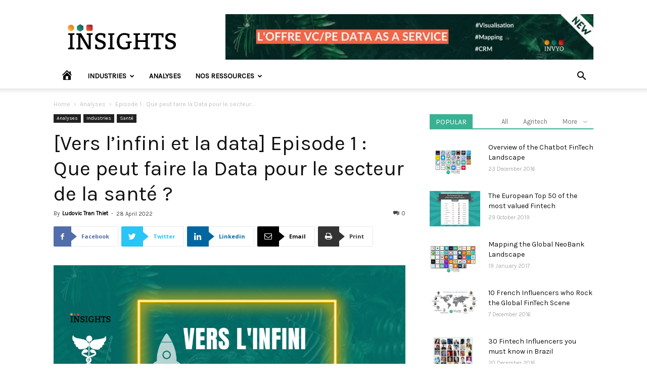

--- FILE ---
content_type: text/html; charset=UTF-8
request_url: https://insights.invyo.io/europe/analyses/vers-linfini-et-la-data-episode-1-que-peut-faire-la-data-pour-le-secteur-de-la-sante/
body_size: 27268
content:
<!doctype html>
<!--[if IE 8]>    <html class="ie8" lang="en"> <![endif]-->
<!--[if IE 9]>    <html class="ie9" lang="en"> <![endif]-->
<!--[if gt IE 8]><!-->
<html lang="en-US">
<!--<![endif]-->

<head>
    <title>[Vers l&#039;infini et la data] Episode 1 : Que peut faire la Data pour le secteur de la santé ?</title>
    <meta charset="UTF-8" />
    <meta name="viewport" content="width=device-width, initial-scale=1.0">
    <link rel="pingback" href="https://insights.invyo.io/europe/xmlrpc.php" />
    <meta name='robots' content='index, follow, max-image-preview:large, max-snippet:-1, max-video-preview:-1' />
<meta property="og:image" content="https://insights.invyo.io/europe/wp-content/uploads/2022/04/LaDatadanstoussesétats-1.png" /><link rel="icon" type="image/png" href="https://insights.invyo.io/europe/wp-content/uploads/2019/01/favicon.png">
	<!-- This site is optimized with the Yoast SEO plugin v20.0 - https://yoast.com/wordpress/plugins/seo/ -->
	<meta name="description" content="Si vous souhaitez voir jusqu’où on peut utiliser la Data, vous êtes au bon endroit. Aujourd’hui intéressons-nous à la data au service de la santé." />
	<link rel="canonical" href="https://insights.invyo.io/europe/analyses/vers-linfini-et-la-data-episode-1-que-peut-faire-la-data-pour-le-secteur-de-la-sante/" />
	<meta property="og:locale" content="en_US" />
	<meta property="og:type" content="article" />
	<meta property="og:title" content="[Vers l&#039;infini et la data] Episode 1 : Que peut faire la Data pour le secteur de la santé ?" />
	<meta property="og:description" content="Si vous souhaitez voir jusqu’où on peut utiliser la Data, vous êtes au bon endroit. Aujourd’hui intéressons-nous à la data au service de la santé." />
	<meta property="og:url" content="https://insights.invyo.io/europe/analyses/vers-linfini-et-la-data-episode-1-que-peut-faire-la-data-pour-le-secteur-de-la-sante/" />
	<meta property="og:site_name" content="INVYO Insights Europe" />
	<meta property="article:published_time" content="2022-04-28T17:16:48+00:00" />
	<meta property="og:image" content="https://insights.invyo.io/europe/wp-content/uploads/2022/04/LaDatadanstoussesétats-1.png" />
	<meta property="og:image:width" content="1920" />
	<meta property="og:image:height" content="1080" />
	<meta property="og:image:type" content="image/png" />
	<meta name="author" content="Ludovic Tran Thiet" />
	<meta name="twitter:card" content="summary_large_image" />
	<meta name="twitter:label1" content="Written by" />
	<meta name="twitter:data1" content="Ludovic Tran Thiet" />
	<meta name="twitter:label2" content="Est. reading time" />
	<meta name="twitter:data2" content="5 minutes" />
	<script type="application/ld+json" class="yoast-schema-graph">{"@context":"https://schema.org","@graph":[{"@type":"Article","@id":"https://insights.invyo.io/europe/analyses/vers-linfini-et-la-data-episode-1-que-peut-faire-la-data-pour-le-secteur-de-la-sante/#article","isPartOf":{"@id":"https://insights.invyo.io/europe/analyses/vers-linfini-et-la-data-episode-1-que-peut-faire-la-data-pour-le-secteur-de-la-sante/"},"author":{"name":"Ludovic Tran Thiet","@id":"https://insights.invyo.io/europe/#/schema/person/118a15a09392f77c8cca353cf4360bd1"},"headline":"[Vers l&#8217;infini et la data] Episode 1 : Que peut faire la Data pour le secteur de la santé ?","datePublished":"2022-04-28T17:16:48+00:00","dateModified":"2022-04-28T17:16:48+00:00","mainEntityOfPage":{"@id":"https://insights.invyo.io/europe/analyses/vers-linfini-et-la-data-episode-1-que-peut-faire-la-data-pour-le-secteur-de-la-sante/"},"wordCount":1102,"commentCount":0,"publisher":{"@id":"https://insights.invyo.io/europe/#organization"},"image":{"@id":"https://insights.invyo.io/europe/analyses/vers-linfini-et-la-data-episode-1-que-peut-faire-la-data-pour-le-secteur-de-la-sante/#primaryimage"},"thumbnailUrl":"https://insights.invyo.io/europe/wp-content/uploads/2022/04/LaDatadanstoussesétats-1.png","keywords":["cancer","Cloud","data","dataviz","diagnostic","exosquelette","handicap","IA","maladies","Medical","santé","tumeurs"],"articleSection":["Analyses","Santé"],"inLanguage":"en-US","potentialAction":[{"@type":"CommentAction","name":"Comment","target":["https://insights.invyo.io/europe/analyses/vers-linfini-et-la-data-episode-1-que-peut-faire-la-data-pour-le-secteur-de-la-sante/#respond"]}]},{"@type":"WebPage","@id":"https://insights.invyo.io/europe/analyses/vers-linfini-et-la-data-episode-1-que-peut-faire-la-data-pour-le-secteur-de-la-sante/","url":"https://insights.invyo.io/europe/analyses/vers-linfini-et-la-data-episode-1-que-peut-faire-la-data-pour-le-secteur-de-la-sante/","name":"[Vers l'infini et la data] Episode 1 : Que peut faire la Data pour le secteur de la santé ?","isPartOf":{"@id":"https://insights.invyo.io/europe/#website"},"primaryImageOfPage":{"@id":"https://insights.invyo.io/europe/analyses/vers-linfini-et-la-data-episode-1-que-peut-faire-la-data-pour-le-secteur-de-la-sante/#primaryimage"},"image":{"@id":"https://insights.invyo.io/europe/analyses/vers-linfini-et-la-data-episode-1-que-peut-faire-la-data-pour-le-secteur-de-la-sante/#primaryimage"},"thumbnailUrl":"https://insights.invyo.io/europe/wp-content/uploads/2022/04/LaDatadanstoussesétats-1.png","datePublished":"2022-04-28T17:16:48+00:00","dateModified":"2022-04-28T17:16:48+00:00","description":"Si vous souhaitez voir jusqu’où on peut utiliser la Data, vous êtes au bon endroit. Aujourd’hui intéressons-nous à la data au service de la santé.","breadcrumb":{"@id":"https://insights.invyo.io/europe/analyses/vers-linfini-et-la-data-episode-1-que-peut-faire-la-data-pour-le-secteur-de-la-sante/#breadcrumb"},"inLanguage":"en-US","potentialAction":[{"@type":"ReadAction","target":["https://insights.invyo.io/europe/analyses/vers-linfini-et-la-data-episode-1-que-peut-faire-la-data-pour-le-secteur-de-la-sante/"]}]},{"@type":"ImageObject","inLanguage":"en-US","@id":"https://insights.invyo.io/europe/analyses/vers-linfini-et-la-data-episode-1-que-peut-faire-la-data-pour-le-secteur-de-la-sante/#primaryimage","url":"https://insights.invyo.io/europe/wp-content/uploads/2022/04/LaDatadanstoussesétats-1.png","contentUrl":"https://insights.invyo.io/europe/wp-content/uploads/2022/04/LaDatadanstoussesétats-1.png","width":1920,"height":1080,"caption":"La Data au service de la santé"},{"@type":"BreadcrumbList","@id":"https://insights.invyo.io/europe/analyses/vers-linfini-et-la-data-episode-1-que-peut-faire-la-data-pour-le-secteur-de-la-sante/#breadcrumb","itemListElement":[{"@type":"ListItem","position":1,"name":"Accueil","item":"https://insights.invyo.io/europe/"},{"@type":"ListItem","position":2,"name":"Recent articles","item":"https://insights.invyo.io/europe/recent-articles/"},{"@type":"ListItem","position":3,"name":"[Vers l&#8217;infini et la data] Episode 1 : Que peut faire la Data pour le secteur de la santé ?"}]},{"@type":"WebSite","@id":"https://insights.invyo.io/europe/#website","url":"https://insights.invyo.io/europe/","name":"INVYO Insights Europe","description":"Media Fintech","publisher":{"@id":"https://insights.invyo.io/europe/#organization"},"potentialAction":[{"@type":"SearchAction","target":{"@type":"EntryPoint","urlTemplate":"https://insights.invyo.io/europe/?s={search_term_string}"},"query-input":"required name=search_term_string"}],"inLanguage":"en-US"},{"@type":"Organization","@id":"https://insights.invyo.io/europe/#organization","name":"INVYO","url":"https://insights.invyo.io/europe/","logo":{"@type":"ImageObject","inLanguage":"en-US","@id":"https://insights.invyo.io/europe/#/schema/logo/image/","url":"https://insights.invyo.io/europe/wp-content/uploads/2019/01/logo-invyo-insights-dark.svg","contentUrl":"https://insights.invyo.io/europe/wp-content/uploads/2019/01/logo-invyo-insights-dark.svg","caption":"INVYO"},"image":{"@id":"https://insights.invyo.io/europe/#/schema/logo/image/"}},{"@type":"Person","@id":"https://insights.invyo.io/europe/#/schema/person/118a15a09392f77c8cca353cf4360bd1","name":"Ludovic Tran Thiet","image":{"@type":"ImageObject","inLanguage":"en-US","@id":"https://insights.invyo.io/europe/#/schema/person/image/","url":"https://insights.invyo.io/europe/wp-content/uploads/2021/03/20190617-IMG_1193-150x150.jpg","contentUrl":"https://insights.invyo.io/europe/wp-content/uploads/2021/03/20190617-IMG_1193-150x150.jpg","caption":"Ludovic Tran Thiet"},"description":"Growth &amp; Marketing Manager @INVYO","sameAs":["https://invyo.io"],"url":"https://insights.invyo.io/europe/author/ludovic-tranthiet/"}]}</script>
	<!-- / Yoast SEO plugin. -->


<link rel='dns-prefetch' href='//fonts.googleapis.com' />
<link rel="alternate" type="application/rss+xml" title="INVYO Insights Europe &raquo; Feed" href="https://insights.invyo.io/europe/feed/" />
<link rel="alternate" type="application/rss+xml" title="INVYO Insights Europe &raquo; Comments Feed" href="https://insights.invyo.io/europe/comments/feed/" />
<link rel="alternate" type="application/rss+xml" title="INVYO Insights Europe &raquo; [Vers l&#8217;infini et la data] Episode 1 : Que peut faire la Data pour le secteur de la santé ? Comments Feed" href="https://insights.invyo.io/europe/analyses/vers-linfini-et-la-data-episode-1-que-peut-faire-la-data-pour-le-secteur-de-la-sante/feed/" />
<script type="text/javascript">
window._wpemojiSettings = {"baseUrl":"https:\/\/s.w.org\/images\/core\/emoji\/14.0.0\/72x72\/","ext":".png","svgUrl":"https:\/\/s.w.org\/images\/core\/emoji\/14.0.0\/svg\/","svgExt":".svg","source":{"concatemoji":"https:\/\/insights.invyo.io\/europe\/wp-includes\/js\/wp-emoji-release.min.js?ver=6.1.9"}};
/*! This file is auto-generated */
!function(e,a,t){var n,r,o,i=a.createElement("canvas"),p=i.getContext&&i.getContext("2d");function s(e,t){var a=String.fromCharCode,e=(p.clearRect(0,0,i.width,i.height),p.fillText(a.apply(this,e),0,0),i.toDataURL());return p.clearRect(0,0,i.width,i.height),p.fillText(a.apply(this,t),0,0),e===i.toDataURL()}function c(e){var t=a.createElement("script");t.src=e,t.defer=t.type="text/javascript",a.getElementsByTagName("head")[0].appendChild(t)}for(o=Array("flag","emoji"),t.supports={everything:!0,everythingExceptFlag:!0},r=0;r<o.length;r++)t.supports[o[r]]=function(e){if(p&&p.fillText)switch(p.textBaseline="top",p.font="600 32px Arial",e){case"flag":return s([127987,65039,8205,9895,65039],[127987,65039,8203,9895,65039])?!1:!s([55356,56826,55356,56819],[55356,56826,8203,55356,56819])&&!s([55356,57332,56128,56423,56128,56418,56128,56421,56128,56430,56128,56423,56128,56447],[55356,57332,8203,56128,56423,8203,56128,56418,8203,56128,56421,8203,56128,56430,8203,56128,56423,8203,56128,56447]);case"emoji":return!s([129777,127995,8205,129778,127999],[129777,127995,8203,129778,127999])}return!1}(o[r]),t.supports.everything=t.supports.everything&&t.supports[o[r]],"flag"!==o[r]&&(t.supports.everythingExceptFlag=t.supports.everythingExceptFlag&&t.supports[o[r]]);t.supports.everythingExceptFlag=t.supports.everythingExceptFlag&&!t.supports.flag,t.DOMReady=!1,t.readyCallback=function(){t.DOMReady=!0},t.supports.everything||(n=function(){t.readyCallback()},a.addEventListener?(a.addEventListener("DOMContentLoaded",n,!1),e.addEventListener("load",n,!1)):(e.attachEvent("onload",n),a.attachEvent("onreadystatechange",function(){"complete"===a.readyState&&t.readyCallback()})),(e=t.source||{}).concatemoji?c(e.concatemoji):e.wpemoji&&e.twemoji&&(c(e.twemoji),c(e.wpemoji)))}(window,document,window._wpemojiSettings);
</script>
<style type="text/css">
img.wp-smiley,
img.emoji {
	display: inline !important;
	border: none !important;
	box-shadow: none !important;
	height: 1em !important;
	width: 1em !important;
	margin: 0 0.07em !important;
	vertical-align: -0.1em !important;
	background: none !important;
	padding: 0 !important;
}
</style>
	<link rel='stylesheet' id='dashicons-css' href='https://insights.invyo.io/europe/wp-includes/css/dashicons.min.css?ver=6.1.9' type='text/css' media='all' />
<link rel='stylesheet' id='elusive-css' href='https://insights.invyo.io/europe/wp-content/plugins/menu-icons/vendor/codeinwp/icon-picker/css/types/elusive.min.css?ver=2.0' type='text/css' media='all' />
<link rel='stylesheet' id='menu-icon-font-awesome-css' href='https://insights.invyo.io/europe/wp-content/plugins/menu-icons/css/fontawesome/css/all.min.css?ver=5.15.4' type='text/css' media='all' />
<link rel='stylesheet' id='foundation-icons-css' href='https://insights.invyo.io/europe/wp-content/plugins/menu-icons/vendor/codeinwp/icon-picker/css/types/foundation-icons.min.css?ver=3.0' type='text/css' media='all' />
<link rel='stylesheet' id='genericons-css' href='https://insights.invyo.io/europe/wp-content/plugins/menu-icons/vendor/codeinwp/icon-picker/css/types/genericons.min.css?ver=3.4' type='text/css' media='all' />
<link rel='stylesheet' id='menu-icons-extra-css' href='https://insights.invyo.io/europe/wp-content/plugins/menu-icons/css/extra.min.css?ver=0.13.2' type='text/css' media='all' />
<link rel='stylesheet' id='wp-block-library-css' href='https://insights.invyo.io/europe/wp-includes/css/dist/block-library/style.min.css?ver=6.1.9' type='text/css' media='all' />
<link rel='stylesheet' id='classic-theme-styles-css' href='https://insights.invyo.io/europe/wp-includes/css/classic-themes.min.css?ver=1' type='text/css' media='all' />
<style id='global-styles-inline-css' type='text/css'>
body{--wp--preset--color--black: #000000;--wp--preset--color--cyan-bluish-gray: #abb8c3;--wp--preset--color--white: #ffffff;--wp--preset--color--pale-pink: #f78da7;--wp--preset--color--vivid-red: #cf2e2e;--wp--preset--color--luminous-vivid-orange: #ff6900;--wp--preset--color--luminous-vivid-amber: #fcb900;--wp--preset--color--light-green-cyan: #7bdcb5;--wp--preset--color--vivid-green-cyan: #00d084;--wp--preset--color--pale-cyan-blue: #8ed1fc;--wp--preset--color--vivid-cyan-blue: #0693e3;--wp--preset--color--vivid-purple: #9b51e0;--wp--preset--gradient--vivid-cyan-blue-to-vivid-purple: linear-gradient(135deg,rgba(6,147,227,1) 0%,rgb(155,81,224) 100%);--wp--preset--gradient--light-green-cyan-to-vivid-green-cyan: linear-gradient(135deg,rgb(122,220,180) 0%,rgb(0,208,130) 100%);--wp--preset--gradient--luminous-vivid-amber-to-luminous-vivid-orange: linear-gradient(135deg,rgba(252,185,0,1) 0%,rgba(255,105,0,1) 100%);--wp--preset--gradient--luminous-vivid-orange-to-vivid-red: linear-gradient(135deg,rgba(255,105,0,1) 0%,rgb(207,46,46) 100%);--wp--preset--gradient--very-light-gray-to-cyan-bluish-gray: linear-gradient(135deg,rgb(238,238,238) 0%,rgb(169,184,195) 100%);--wp--preset--gradient--cool-to-warm-spectrum: linear-gradient(135deg,rgb(74,234,220) 0%,rgb(151,120,209) 20%,rgb(207,42,186) 40%,rgb(238,44,130) 60%,rgb(251,105,98) 80%,rgb(254,248,76) 100%);--wp--preset--gradient--blush-light-purple: linear-gradient(135deg,rgb(255,206,236) 0%,rgb(152,150,240) 100%);--wp--preset--gradient--blush-bordeaux: linear-gradient(135deg,rgb(254,205,165) 0%,rgb(254,45,45) 50%,rgb(107,0,62) 100%);--wp--preset--gradient--luminous-dusk: linear-gradient(135deg,rgb(255,203,112) 0%,rgb(199,81,192) 50%,rgb(65,88,208) 100%);--wp--preset--gradient--pale-ocean: linear-gradient(135deg,rgb(255,245,203) 0%,rgb(182,227,212) 50%,rgb(51,167,181) 100%);--wp--preset--gradient--electric-grass: linear-gradient(135deg,rgb(202,248,128) 0%,rgb(113,206,126) 100%);--wp--preset--gradient--midnight: linear-gradient(135deg,rgb(2,3,129) 0%,rgb(40,116,252) 100%);--wp--preset--duotone--dark-grayscale: url('#wp-duotone-dark-grayscale');--wp--preset--duotone--grayscale: url('#wp-duotone-grayscale');--wp--preset--duotone--purple-yellow: url('#wp-duotone-purple-yellow');--wp--preset--duotone--blue-red: url('#wp-duotone-blue-red');--wp--preset--duotone--midnight: url('#wp-duotone-midnight');--wp--preset--duotone--magenta-yellow: url('#wp-duotone-magenta-yellow');--wp--preset--duotone--purple-green: url('#wp-duotone-purple-green');--wp--preset--duotone--blue-orange: url('#wp-duotone-blue-orange');--wp--preset--font-size--small: 13px;--wp--preset--font-size--medium: 20px;--wp--preset--font-size--large: 36px;--wp--preset--font-size--x-large: 42px;--wp--preset--spacing--20: 0.44rem;--wp--preset--spacing--30: 0.67rem;--wp--preset--spacing--40: 1rem;--wp--preset--spacing--50: 1.5rem;--wp--preset--spacing--60: 2.25rem;--wp--preset--spacing--70: 3.38rem;--wp--preset--spacing--80: 5.06rem;}:where(.is-layout-flex){gap: 0.5em;}body .is-layout-flow > .alignleft{float: left;margin-inline-start: 0;margin-inline-end: 2em;}body .is-layout-flow > .alignright{float: right;margin-inline-start: 2em;margin-inline-end: 0;}body .is-layout-flow > .aligncenter{margin-left: auto !important;margin-right: auto !important;}body .is-layout-constrained > .alignleft{float: left;margin-inline-start: 0;margin-inline-end: 2em;}body .is-layout-constrained > .alignright{float: right;margin-inline-start: 2em;margin-inline-end: 0;}body .is-layout-constrained > .aligncenter{margin-left: auto !important;margin-right: auto !important;}body .is-layout-constrained > :where(:not(.alignleft):not(.alignright):not(.alignfull)){max-width: var(--wp--style--global--content-size);margin-left: auto !important;margin-right: auto !important;}body .is-layout-constrained > .alignwide{max-width: var(--wp--style--global--wide-size);}body .is-layout-flex{display: flex;}body .is-layout-flex{flex-wrap: wrap;align-items: center;}body .is-layout-flex > *{margin: 0;}:where(.wp-block-columns.is-layout-flex){gap: 2em;}.has-black-color{color: var(--wp--preset--color--black) !important;}.has-cyan-bluish-gray-color{color: var(--wp--preset--color--cyan-bluish-gray) !important;}.has-white-color{color: var(--wp--preset--color--white) !important;}.has-pale-pink-color{color: var(--wp--preset--color--pale-pink) !important;}.has-vivid-red-color{color: var(--wp--preset--color--vivid-red) !important;}.has-luminous-vivid-orange-color{color: var(--wp--preset--color--luminous-vivid-orange) !important;}.has-luminous-vivid-amber-color{color: var(--wp--preset--color--luminous-vivid-amber) !important;}.has-light-green-cyan-color{color: var(--wp--preset--color--light-green-cyan) !important;}.has-vivid-green-cyan-color{color: var(--wp--preset--color--vivid-green-cyan) !important;}.has-pale-cyan-blue-color{color: var(--wp--preset--color--pale-cyan-blue) !important;}.has-vivid-cyan-blue-color{color: var(--wp--preset--color--vivid-cyan-blue) !important;}.has-vivid-purple-color{color: var(--wp--preset--color--vivid-purple) !important;}.has-black-background-color{background-color: var(--wp--preset--color--black) !important;}.has-cyan-bluish-gray-background-color{background-color: var(--wp--preset--color--cyan-bluish-gray) !important;}.has-white-background-color{background-color: var(--wp--preset--color--white) !important;}.has-pale-pink-background-color{background-color: var(--wp--preset--color--pale-pink) !important;}.has-vivid-red-background-color{background-color: var(--wp--preset--color--vivid-red) !important;}.has-luminous-vivid-orange-background-color{background-color: var(--wp--preset--color--luminous-vivid-orange) !important;}.has-luminous-vivid-amber-background-color{background-color: var(--wp--preset--color--luminous-vivid-amber) !important;}.has-light-green-cyan-background-color{background-color: var(--wp--preset--color--light-green-cyan) !important;}.has-vivid-green-cyan-background-color{background-color: var(--wp--preset--color--vivid-green-cyan) !important;}.has-pale-cyan-blue-background-color{background-color: var(--wp--preset--color--pale-cyan-blue) !important;}.has-vivid-cyan-blue-background-color{background-color: var(--wp--preset--color--vivid-cyan-blue) !important;}.has-vivid-purple-background-color{background-color: var(--wp--preset--color--vivid-purple) !important;}.has-black-border-color{border-color: var(--wp--preset--color--black) !important;}.has-cyan-bluish-gray-border-color{border-color: var(--wp--preset--color--cyan-bluish-gray) !important;}.has-white-border-color{border-color: var(--wp--preset--color--white) !important;}.has-pale-pink-border-color{border-color: var(--wp--preset--color--pale-pink) !important;}.has-vivid-red-border-color{border-color: var(--wp--preset--color--vivid-red) !important;}.has-luminous-vivid-orange-border-color{border-color: var(--wp--preset--color--luminous-vivid-orange) !important;}.has-luminous-vivid-amber-border-color{border-color: var(--wp--preset--color--luminous-vivid-amber) !important;}.has-light-green-cyan-border-color{border-color: var(--wp--preset--color--light-green-cyan) !important;}.has-vivid-green-cyan-border-color{border-color: var(--wp--preset--color--vivid-green-cyan) !important;}.has-pale-cyan-blue-border-color{border-color: var(--wp--preset--color--pale-cyan-blue) !important;}.has-vivid-cyan-blue-border-color{border-color: var(--wp--preset--color--vivid-cyan-blue) !important;}.has-vivid-purple-border-color{border-color: var(--wp--preset--color--vivid-purple) !important;}.has-vivid-cyan-blue-to-vivid-purple-gradient-background{background: var(--wp--preset--gradient--vivid-cyan-blue-to-vivid-purple) !important;}.has-light-green-cyan-to-vivid-green-cyan-gradient-background{background: var(--wp--preset--gradient--light-green-cyan-to-vivid-green-cyan) !important;}.has-luminous-vivid-amber-to-luminous-vivid-orange-gradient-background{background: var(--wp--preset--gradient--luminous-vivid-amber-to-luminous-vivid-orange) !important;}.has-luminous-vivid-orange-to-vivid-red-gradient-background{background: var(--wp--preset--gradient--luminous-vivid-orange-to-vivid-red) !important;}.has-very-light-gray-to-cyan-bluish-gray-gradient-background{background: var(--wp--preset--gradient--very-light-gray-to-cyan-bluish-gray) !important;}.has-cool-to-warm-spectrum-gradient-background{background: var(--wp--preset--gradient--cool-to-warm-spectrum) !important;}.has-blush-light-purple-gradient-background{background: var(--wp--preset--gradient--blush-light-purple) !important;}.has-blush-bordeaux-gradient-background{background: var(--wp--preset--gradient--blush-bordeaux) !important;}.has-luminous-dusk-gradient-background{background: var(--wp--preset--gradient--luminous-dusk) !important;}.has-pale-ocean-gradient-background{background: var(--wp--preset--gradient--pale-ocean) !important;}.has-electric-grass-gradient-background{background: var(--wp--preset--gradient--electric-grass) !important;}.has-midnight-gradient-background{background: var(--wp--preset--gradient--midnight) !important;}.has-small-font-size{font-size: var(--wp--preset--font-size--small) !important;}.has-medium-font-size{font-size: var(--wp--preset--font-size--medium) !important;}.has-large-font-size{font-size: var(--wp--preset--font-size--large) !important;}.has-x-large-font-size{font-size: var(--wp--preset--font-size--x-large) !important;}
.wp-block-navigation a:where(:not(.wp-element-button)){color: inherit;}
:where(.wp-block-columns.is-layout-flex){gap: 2em;}
.wp-block-pullquote{font-size: 1.5em;line-height: 1.6;}
</style>
<link rel='stylesheet' id='contact-form-7-css' href='https://insights.invyo.io/europe/wp-content/plugins/contact-form-7/includes/css/styles.css?ver=5.7.3' type='text/css' media='all' />
<link rel='stylesheet' id='ppress-frontend-css' href='https://insights.invyo.io/europe/wp-content/plugins/wp-user-avatar/assets/css/frontend.min.css?ver=4.5.5' type='text/css' media='all' />
<link rel='stylesheet' id='ppress-flatpickr-css' href='https://insights.invyo.io/europe/wp-content/plugins/wp-user-avatar/assets/flatpickr/flatpickr.min.css?ver=4.5.5' type='text/css' media='all' />
<link rel='stylesheet' id='ppress-select2-css' href='https://insights.invyo.io/europe/wp-content/plugins/wp-user-avatar/assets/select2/select2.min.css?ver=6.1.9' type='text/css' media='all' />
<link rel='stylesheet' id='google-fonts-style-css' href='https://fonts.googleapis.com/css?family=Karla%3A400%7COpen+Sans%3A300italic%2C400%2C400italic%2C600%2C600italic%2C700%7CRoboto%3A300%2C400%2C400italic%2C500%2C500italic%2C700%2C900&#038;ver=9.2.2' type='text/css' media='all' />
<link rel='stylesheet' id='tablepress-default-css' href='https://insights.invyo.io/europe/wp-content/plugins/tablepress/css/build/default.css?ver=2.0.4' type='text/css' media='all' />
<link rel='stylesheet' id='td-theme-css' href='https://insights.invyo.io/europe/wp-content/themes/Newspaper/style.css?ver=9.2.2' type='text/css' media='all' />
<script type='text/javascript' src='https://insights.invyo.io/europe/wp-includes/js/jquery/jquery.min.js?ver=3.6.1' id='jquery-core-js'></script>
<script type='text/javascript' src='https://insights.invyo.io/europe/wp-includes/js/jquery/jquery-migrate.min.js?ver=3.3.2' id='jquery-migrate-js'></script>
<script type='text/javascript' src='https://insights.invyo.io/europe/wp-content/plugins/wp-user-avatar/assets/flatpickr/flatpickr.min.js?ver=4.5.5' id='ppress-flatpickr-js'></script>
<script type='text/javascript' src='https://insights.invyo.io/europe/wp-content/plugins/wp-user-avatar/assets/select2/select2.min.js?ver=4.5.5' id='ppress-select2-js'></script>
<link rel="https://api.w.org/" href="https://insights.invyo.io/europe/wp-json/" /><link rel="alternate" type="application/json" href="https://insights.invyo.io/europe/wp-json/wp/v2/posts/7933" /><link rel="EditURI" type="application/rsd+xml" title="RSD" href="https://insights.invyo.io/europe/xmlrpc.php?rsd" />
<link rel="wlwmanifest" type="application/wlwmanifest+xml" href="https://insights.invyo.io/europe/wp-includes/wlwmanifest.xml" />
<meta name="generator" content="WordPress 6.1.9" />
<link rel='shortlink' href='https://insights.invyo.io/europe/?p=7933' />
<link rel="alternate" type="application/json+oembed" href="https://insights.invyo.io/europe/wp-json/oembed/1.0/embed?url=https%3A%2F%2Finsights.invyo.io%2Feurope%2Fanalyses%2Fvers-linfini-et-la-data-episode-1-que-peut-faire-la-data-pour-le-secteur-de-la-sante%2F" />
<link rel="alternate" type="text/xml+oembed" href="https://insights.invyo.io/europe/wp-json/oembed/1.0/embed?url=https%3A%2F%2Finsights.invyo.io%2Feurope%2Fanalyses%2Fvers-linfini-et-la-data-episode-1-que-peut-faire-la-data-pour-le-secteur-de-la-sante%2F&#038;format=xml" />
<!--[if lt IE 9]><script src="https://cdnjs.cloudflare.com/ajax/libs/html5shiv/3.7.3/html5shiv.js"></script><![endif]-->
    <style type="text/css">.broken_link, a.broken_link {
	text-decoration: line-through;
}</style>
<!-- JS generated by theme -->

<script>
    
    

	    var tdBlocksArray = []; //here we store all the items for the current page

	    //td_block class - each ajax block uses a object of this class for requests
	    function tdBlock() {
		    this.id = '';
		    this.block_type = 1; //block type id (1-234 etc)
		    this.atts = '';
		    this.td_column_number = '';
		    this.td_current_page = 1; //
		    this.post_count = 0; //from wp
		    this.found_posts = 0; //from wp
		    this.max_num_pages = 0; //from wp
		    this.td_filter_value = ''; //current live filter value
		    this.is_ajax_running = false;
		    this.td_user_action = ''; // load more or infinite loader (used by the animation)
		    this.header_color = '';
		    this.ajax_pagination_infinite_stop = ''; //show load more at page x
	    }


        // td_js_generator - mini detector
        (function(){
            var htmlTag = document.getElementsByTagName("html")[0];

	        if ( navigator.userAgent.indexOf("MSIE 10.0") > -1 ) {
                htmlTag.className += ' ie10';
            }

            if ( !!navigator.userAgent.match(/Trident.*rv\:11\./) ) {
                htmlTag.className += ' ie11';
            }

	        if ( navigator.userAgent.indexOf("Edge") > -1 ) {
                htmlTag.className += ' ieEdge';
            }

            if ( /(iPad|iPhone|iPod)/g.test(navigator.userAgent) ) {
                htmlTag.className += ' td-md-is-ios';
            }

            var user_agent = navigator.userAgent.toLowerCase();
            if ( user_agent.indexOf("android") > -1 ) {
                htmlTag.className += ' td-md-is-android';
            }

            if ( -1 !== navigator.userAgent.indexOf('Mac OS X')  ) {
                htmlTag.className += ' td-md-is-os-x';
            }

            if ( /chrom(e|ium)/.test(navigator.userAgent.toLowerCase()) ) {
               htmlTag.className += ' td-md-is-chrome';
            }

            if ( -1 !== navigator.userAgent.indexOf('Firefox') ) {
                htmlTag.className += ' td-md-is-firefox';
            }

            if ( -1 !== navigator.userAgent.indexOf('Safari') && -1 === navigator.userAgent.indexOf('Chrome') ) {
                htmlTag.className += ' td-md-is-safari';
            }

            if( -1 !== navigator.userAgent.indexOf('IEMobile') ){
                htmlTag.className += ' td-md-is-iemobile';
            }

        })();




        var tdLocalCache = {};

        ( function () {
            "use strict";

            tdLocalCache = {
                data: {},
                remove: function (resource_id) {
                    delete tdLocalCache.data[resource_id];
                },
                exist: function (resource_id) {
                    return tdLocalCache.data.hasOwnProperty(resource_id) && tdLocalCache.data[resource_id] !== null;
                },
                get: function (resource_id) {
                    return tdLocalCache.data[resource_id];
                },
                set: function (resource_id, cachedData) {
                    tdLocalCache.remove(resource_id);
                    tdLocalCache.data[resource_id] = cachedData;
                }
            };
        })();

    
    
var td_viewport_interval_list=[{"limitBottom":767,"sidebarWidth":228},{"limitBottom":1018,"sidebarWidth":300},{"limitBottom":1140,"sidebarWidth":324}];
var td_animation_stack_effect="type0";
var tds_animation_stack=true;
var td_animation_stack_specific_selectors=".entry-thumb, img";
var td_animation_stack_general_selectors=".td-animation-stack img, .td-animation-stack .entry-thumb, .post img";
var td_ajax_url="https:\/\/insights.invyo.io\/europe\/wp-admin\/admin-ajax.php?td_theme_name=Newspaper&v=9.2.2";
var td_get_template_directory_uri="https:\/\/insights.invyo.io\/europe\/wp-content\/themes\/Newspaper";
var tds_snap_menu="";
var tds_logo_on_sticky="";
var tds_header_style="";
var td_please_wait="Please wait...";
var td_email_user_pass_incorrect="User or password incorrect!";
var td_email_user_incorrect="Email or username incorrect!";
var td_email_incorrect="Email incorrect!";
var tds_more_articles_on_post_enable="";
var tds_more_articles_on_post_time_to_wait="";
var tds_more_articles_on_post_pages_distance_from_top=0;
var tds_theme_color_site_wide="#3bb194";
var tds_smart_sidebar="";
var tdThemeName="Newspaper";
var td_magnific_popup_translation_tPrev="Previous (Left arrow key)";
var td_magnific_popup_translation_tNext="Next (Right arrow key)";
var td_magnific_popup_translation_tCounter="%curr% of %total%";
var td_magnific_popup_translation_ajax_tError="The content from %url% could not be loaded.";
var td_magnific_popup_translation_image_tError="The image #%curr% could not be loaded.";
var tdDateNamesI18n={"month_names":["January","February","March","April","May","June","July","August","September","October","November","December"],"month_names_short":["Jan","Feb","Mar","Apr","May","Jun","Jul","Aug","Sep","Oct","Nov","Dec"],"day_names":["Sunday","Monday","Tuesday","Wednesday","Thursday","Friday","Saturday"],"day_names_short":["Sun","Mon","Tue","Wed","Thu","Fri","Sat"]};
var td_ad_background_click_link="";
var td_ad_background_click_target="";
</script>


<!-- Header style compiled by theme -->

<style>
    
.td-header-wrap .black-menu .sf-menu > .current-menu-item > a,
    .td-header-wrap .black-menu .sf-menu > .current-menu-ancestor > a,
    .td-header-wrap .black-menu .sf-menu > .current-category-ancestor > a,
    .td-header-wrap .black-menu .sf-menu > li > a:hover,
    .td-header-wrap .black-menu .sf-menu > .sfHover > a,
    .td-header-style-12 .td-header-menu-wrap-full,
    .sf-menu > .current-menu-item > a:after,
    .sf-menu > .current-menu-ancestor > a:after,
    .sf-menu > .current-category-ancestor > a:after,
    .sf-menu > li:hover > a:after,
    .sf-menu > .sfHover > a:after,
    .td-header-style-12 .td-affix,
    .header-search-wrap .td-drop-down-search:after,
    .header-search-wrap .td-drop-down-search .btn:hover,
    input[type=submit]:hover,
    .td-read-more a,
    .td-post-category:hover,
    .td-grid-style-1.td-hover-1 .td-big-grid-post:hover .td-post-category,
    .td-grid-style-5.td-hover-1 .td-big-grid-post:hover .td-post-category,
    .td_top_authors .td-active .td-author-post-count,
    .td_top_authors .td-active .td-author-comments-count,
    .td_top_authors .td_mod_wrap:hover .td-author-post-count,
    .td_top_authors .td_mod_wrap:hover .td-author-comments-count,
    .td-404-sub-sub-title a:hover,
    .td-search-form-widget .wpb_button:hover,
    .td-rating-bar-wrap div,
    .td_category_template_3 .td-current-sub-category,
    .dropcap,
    .td_wrapper_video_playlist .td_video_controls_playlist_wrapper,
    .wpb_default,
    .wpb_default:hover,
    .td-left-smart-list:hover,
    .td-right-smart-list:hover,
    .woocommerce-checkout .woocommerce input.button:hover,
    .woocommerce-page .woocommerce a.button:hover,
    .woocommerce-account div.woocommerce .button:hover,
    #bbpress-forums button:hover,
    .bbp_widget_login .button:hover,
    .td-footer-wrapper .td-post-category,
    .td-footer-wrapper .widget_product_search input[type="submit"]:hover,
    .woocommerce .product a.button:hover,
    .woocommerce .product #respond input#submit:hover,
    .woocommerce .checkout input#place_order:hover,
    .woocommerce .woocommerce.widget .button:hover,
    .single-product .product .summary .cart .button:hover,
    .woocommerce-cart .woocommerce table.cart .button:hover,
    .woocommerce-cart .woocommerce .shipping-calculator-form .button:hover,
    .td-next-prev-wrap a:hover,
    .td-load-more-wrap a:hover,
    .td-post-small-box a:hover,
    .page-nav .current,
    .page-nav:first-child > div,
    .td_category_template_8 .td-category-header .td-category a.td-current-sub-category,
    .td_category_template_4 .td-category-siblings .td-category a:hover,
    #bbpress-forums .bbp-pagination .current,
    #bbpress-forums #bbp-single-user-details #bbp-user-navigation li.current a,
    .td-theme-slider:hover .slide-meta-cat a,
    a.vc_btn-black:hover,
    .td-trending-now-wrapper:hover .td-trending-now-title,
    .td-scroll-up,
    .td-smart-list-button:hover,
    .td-weather-information:before,
    .td-weather-week:before,
    .td_block_exchange .td-exchange-header:before,
    .td_block_big_grid_9.td-grid-style-1 .td-post-category,
    .td_block_big_grid_9.td-grid-style-5 .td-post-category,
    .td-grid-style-6.td-hover-1 .td-module-thumb:after,
    .td-pulldown-syle-2 .td-subcat-dropdown ul:after,
    .td_block_template_9 .td-block-title:after,
    .td_block_template_15 .td-block-title:before,
    div.wpforms-container .wpforms-form div.wpforms-submit-container button[type=submit] {
        background-color: #3bb194;
    }

    .td_block_template_4 .td-related-title .td-cur-simple-item:before {
        border-color: #3bb194 transparent transparent transparent !important;
    }

    .woocommerce .woocommerce-message .button:hover,
    .woocommerce .woocommerce-error .button:hover,
    .woocommerce .woocommerce-info .button:hover {
        background-color: #3bb194 !important;
    }
    
    
    .td_block_template_4 .td-related-title .td-cur-simple-item,
    .td_block_template_3 .td-related-title .td-cur-simple-item,
    .td_block_template_9 .td-related-title:after {
        background-color: #3bb194;
    }

    .woocommerce .product .onsale,
    .woocommerce.widget .ui-slider .ui-slider-handle {
        background: none #3bb194;
    }

    .woocommerce.widget.widget_layered_nav_filters ul li a {
        background: none repeat scroll 0 0 #3bb194 !important;
    }

    a,
    cite a:hover,
    .td_mega_menu_sub_cats .cur-sub-cat,
    .td-mega-span h3 a:hover,
    .td_mod_mega_menu:hover .entry-title a,
    .header-search-wrap .result-msg a:hover,
    .td-header-top-menu .td-drop-down-search .td_module_wrap:hover .entry-title a,
    .td-header-top-menu .td-icon-search:hover,
    .td-header-wrap .result-msg a:hover,
    .top-header-menu li a:hover,
    .top-header-menu .current-menu-item > a,
    .top-header-menu .current-menu-ancestor > a,
    .top-header-menu .current-category-ancestor > a,
    .td-social-icon-wrap > a:hover,
    .td-header-sp-top-widget .td-social-icon-wrap a:hover,
    .td-page-content blockquote p,
    .td-post-content blockquote p,
    .mce-content-body blockquote p,
    .comment-content blockquote p,
    .wpb_text_column blockquote p,
    .td_block_text_with_title blockquote p,
    .td_module_wrap:hover .entry-title a,
    .td-subcat-filter .td-subcat-list a:hover,
    .td-subcat-filter .td-subcat-dropdown a:hover,
    .td_quote_on_blocks,
    .dropcap2,
    .dropcap3,
    .td_top_authors .td-active .td-authors-name a,
    .td_top_authors .td_mod_wrap:hover .td-authors-name a,
    .td-post-next-prev-content a:hover,
    .author-box-wrap .td-author-social a:hover,
    .td-author-name a:hover,
    .td-author-url a:hover,
    .td_mod_related_posts:hover h3 > a,
    .td-post-template-11 .td-related-title .td-related-left:hover,
    .td-post-template-11 .td-related-title .td-related-right:hover,
    .td-post-template-11 .td-related-title .td-cur-simple-item,
    .td-post-template-11 .td_block_related_posts .td-next-prev-wrap a:hover,
    .comment-reply-link:hover,
    .logged-in-as a:hover,
    #cancel-comment-reply-link:hover,
    .td-search-query,
    .td-category-header .td-pulldown-category-filter-link:hover,
    .td-category-siblings .td-subcat-dropdown a:hover,
    .td-category-siblings .td-subcat-dropdown a.td-current-sub-category,
    .widget a:hover,
    .td_wp_recentcomments a:hover,
    .archive .widget_archive .current,
    .archive .widget_archive .current a,
    .widget_calendar tfoot a:hover,
    .woocommerce a.added_to_cart:hover,
    .woocommerce-account .woocommerce-MyAccount-navigation a:hover,
    #bbpress-forums li.bbp-header .bbp-reply-content span a:hover,
    #bbpress-forums .bbp-forum-freshness a:hover,
    #bbpress-forums .bbp-topic-freshness a:hover,
    #bbpress-forums .bbp-forums-list li a:hover,
    #bbpress-forums .bbp-forum-title:hover,
    #bbpress-forums .bbp-topic-permalink:hover,
    #bbpress-forums .bbp-topic-started-by a:hover,
    #bbpress-forums .bbp-topic-started-in a:hover,
    #bbpress-forums .bbp-body .super-sticky li.bbp-topic-title .bbp-topic-permalink,
    #bbpress-forums .bbp-body .sticky li.bbp-topic-title .bbp-topic-permalink,
    .widget_display_replies .bbp-author-name,
    .widget_display_topics .bbp-author-name,
    .footer-text-wrap .footer-email-wrap a,
    .td-subfooter-menu li a:hover,
    .footer-social-wrap a:hover,
    a.vc_btn-black:hover,
    .td-smart-list-dropdown-wrap .td-smart-list-button:hover,
    .td_module_17 .td-read-more a:hover,
    .td_module_18 .td-read-more a:hover,
    .td_module_19 .td-post-author-name a:hover,
    .td-instagram-user a,
    .td-pulldown-syle-2 .td-subcat-dropdown:hover .td-subcat-more span,
    .td-pulldown-syle-2 .td-subcat-dropdown:hover .td-subcat-more i,
    .td-pulldown-syle-3 .td-subcat-dropdown:hover .td-subcat-more span,
    .td-pulldown-syle-3 .td-subcat-dropdown:hover .td-subcat-more i,
    .td-block-title-wrap .td-wrapper-pulldown-filter .td-pulldown-filter-display-option:hover,
    .td-block-title-wrap .td-wrapper-pulldown-filter .td-pulldown-filter-display-option:hover i,
    .td-block-title-wrap .td-wrapper-pulldown-filter .td-pulldown-filter-link:hover,
    .td-block-title-wrap .td-wrapper-pulldown-filter .td-pulldown-filter-item .td-cur-simple-item,
    .td_block_template_2 .td-related-title .td-cur-simple-item,
    .td_block_template_5 .td-related-title .td-cur-simple-item,
    .td_block_template_6 .td-related-title .td-cur-simple-item,
    .td_block_template_7 .td-related-title .td-cur-simple-item,
    .td_block_template_8 .td-related-title .td-cur-simple-item,
    .td_block_template_9 .td-related-title .td-cur-simple-item,
    .td_block_template_10 .td-related-title .td-cur-simple-item,
    .td_block_template_11 .td-related-title .td-cur-simple-item,
    .td_block_template_12 .td-related-title .td-cur-simple-item,
    .td_block_template_13 .td-related-title .td-cur-simple-item,
    .td_block_template_14 .td-related-title .td-cur-simple-item,
    .td_block_template_15 .td-related-title .td-cur-simple-item,
    .td_block_template_16 .td-related-title .td-cur-simple-item,
    .td_block_template_17 .td-related-title .td-cur-simple-item,
    .td-theme-wrap .sf-menu ul .td-menu-item > a:hover,
    .td-theme-wrap .sf-menu ul .sfHover > a,
    .td-theme-wrap .sf-menu ul .current-menu-ancestor > a,
    .td-theme-wrap .sf-menu ul .current-category-ancestor > a,
    .td-theme-wrap .sf-menu ul .current-menu-item > a,
    .td_outlined_btn,
     .td_block_categories_tags .td-ct-item:hover {
        color: #3bb194;
    }

    a.vc_btn-black.vc_btn_square_outlined:hover,
    a.vc_btn-black.vc_btn_outlined:hover,
    .td-mega-menu-page .wpb_content_element ul li a:hover,
    .td-theme-wrap .td-aj-search-results .td_module_wrap:hover .entry-title a,
    .td-theme-wrap .header-search-wrap .result-msg a:hover {
        color: #3bb194 !important;
    }

    .td-next-prev-wrap a:hover,
    .td-load-more-wrap a:hover,
    .td-post-small-box a:hover,
    .page-nav .current,
    .page-nav:first-child > div,
    .td_category_template_8 .td-category-header .td-category a.td-current-sub-category,
    .td_category_template_4 .td-category-siblings .td-category a:hover,
    #bbpress-forums .bbp-pagination .current,
    .post .td_quote_box,
    .page .td_quote_box,
    a.vc_btn-black:hover,
    .td_block_template_5 .td-block-title > *,
    .td_outlined_btn {
        border-color: #3bb194;
    }

    .td_wrapper_video_playlist .td_video_currently_playing:after {
        border-color: #3bb194 !important;
    }

    .header-search-wrap .td-drop-down-search:before {
        border-color: transparent transparent #3bb194 transparent;
    }

    .block-title > span,
    .block-title > a,
    .block-title > label,
    .widgettitle,
    .widgettitle:after,
    .td-trending-now-title,
    .td-trending-now-wrapper:hover .td-trending-now-title,
    .wpb_tabs li.ui-tabs-active a,
    .wpb_tabs li:hover a,
    .vc_tta-container .vc_tta-color-grey.vc_tta-tabs-position-top.vc_tta-style-classic .vc_tta-tabs-container .vc_tta-tab.vc_active > a,
    .vc_tta-container .vc_tta-color-grey.vc_tta-tabs-position-top.vc_tta-style-classic .vc_tta-tabs-container .vc_tta-tab:hover > a,
    .td_block_template_1 .td-related-title .td-cur-simple-item,
    .woocommerce .product .products h2:not(.woocommerce-loop-product__title),
    .td-subcat-filter .td-subcat-dropdown:hover .td-subcat-more, 
    .td_3D_btn,
    .td_shadow_btn,
    .td_default_btn,
    .td_round_btn, 
    .td_outlined_btn:hover {
    	background-color: #3bb194;
    }

    .woocommerce div.product .woocommerce-tabs ul.tabs li.active {
    	background-color: #3bb194 !important;
    }

    .block-title,
    .td_block_template_1 .td-related-title,
    .wpb_tabs .wpb_tabs_nav,
    .vc_tta-container .vc_tta-color-grey.vc_tta-tabs-position-top.vc_tta-style-classic .vc_tta-tabs-container,
    .woocommerce div.product .woocommerce-tabs ul.tabs:before {
        border-color: #3bb194;
    }
    .td_block_wrap .td-subcat-item a.td-cur-simple-item {
	    color: #3bb194;
	}


    
    .td-grid-style-4 .entry-title
    {
        background-color: rgba(59, 177, 148, 0.7);
    }

    
    .top-header-menu > li > a,
    .td-weather-top-widget .td-weather-now .td-big-degrees,
    .td-weather-top-widget .td-weather-header .td-weather-city,
    .td-header-sp-top-menu .td_data_time {
        font-family:Karla;
	
    }
    
    .top-header-menu .menu-item-has-children li a {
    	font-family:Karla;
	
    }
    
    ul.sf-menu > .td-menu-item > a,
    .td-theme-wrap .td-header-menu-social {
        font-family:Karla;
	
    }
    
    .sf-menu ul .td-menu-item a {
        font-family:Karla;
	
    }
	
    .td_mod_mega_menu .item-details a {
        font-family:Karla;
	
    }
    
    .td_mega_menu_sub_cats .block-mega-child-cats a {
        font-family:Karla;
	
    }
    
    .td-header-wrap .td-logo-text-container .td-logo-text {
        font-family:Karla;
	
    }
    
    .td-header-wrap .td-logo-text-container .td-tagline-text {
        font-family:Karla;
	
    }



	
    .block-title > span,
    .block-title > a,
    .widgettitle,
    .td-trending-now-title,
    .wpb_tabs li a,
    .vc_tta-container .vc_tta-color-grey.vc_tta-tabs-position-top.vc_tta-style-classic .vc_tta-tabs-container .vc_tta-tab > a,
    .td-theme-wrap .td-related-title a,
    .woocommerce div.product .woocommerce-tabs ul.tabs li a,
    .woocommerce .product .products h2:not(.woocommerce-loop-product__title),
    .td-theme-wrap .td-block-title {
        font-family:Karla;
	
    }
    
    .td_module_wrap .td-post-author-name a {
        font-family:Karla;
	
    }
    
    .td-post-date .entry-date {
        font-family:Karla;
	
    }
    
    .td-module-comments a,
    .td-post-views span,
    .td-post-comments a {
        font-family:Karla;
	
    }
    
    .td-big-grid-meta .td-post-category,
    .td_module_wrap .td-post-category,
    .td-module-image .td-post-category {
        font-family:Karla;
	
    }
    
    .td-subcat-filter .td-subcat-dropdown a,
    .td-subcat-filter .td-subcat-list a,
    .td-subcat-filter .td-subcat-dropdown span {
        font-family:Karla;
	
    }
    
    .td-excerpt,
    .td_module_14 .td-excerpt {
        font-family:Karla;
	
    }


	
	.td_module_wrap .td-module-title {
		font-family:Karla;
	
	}
     
	.td_block_trending_now .entry-title,
	.td-theme-slider .td-module-title,
    .td-big-grid-post .entry-title {
		font-family:Karla;
	
	}
    
	.post .td-post-header .entry-title {
		font-family:Karla;
	
	}
    
    .td-post-content p,
    .td-post-content {
        font-family:Karla;
	
    }
    
    .post blockquote p,
    .page blockquote p,
    .td-post-text-content blockquote p {
        font-family:Karla;
	
    }
    
    .post .td_quote_box p,
    .page .td_quote_box p {
        font-family:Karla;
	
    }
    
    .post .td_pull_quote p,
    .page .td_pull_quote p {
        font-family:Karla;
	
    }
    
    .td-post-content li {
        font-family:Karla;
	
    }
    
    .td-post-content h1 {
        font-family:Karla;
	
    }
    
    .td-post-content h2 {
        font-family:Karla;
	
    }
    
    .td-post-content h3 {
        font-family:Karla;
	
    }
    
    .td-post-content h4 {
        font-family:Karla;
	
    }
    
    .td-post-content h5 {
        font-family:Karla;
	
    }
    
    .td-post-content h6 {
        font-family:Karla;
	
    }





    
    .post .td-category a {
        font-family:Karla;
	
    }
    
    .post header .td-post-author-name,
    .post header .td-post-author-name a {
        font-family:Karla;
	
    }
    
    .post header .td-post-date .entry-date {
        font-family:Karla;
	
    }
    
    .post header .td-post-views span,
    .post header .td-post-comments {
        font-family:Karla;
	
    }
    
    .post .td-post-source-tags a,
    .post .td-post-source-tags span {
        font-family:Karla;
	
    }
    
    .post .td-post-next-prev-content span {
        font-family:Karla;
	
    }
    
    .post .td-post-next-prev-content a {
        font-family:Karla;
	
    }
    
    .post .author-box-wrap .td-author-name a {
        font-family:Karla;
	
    }
    
    .post .author-box-wrap .td-author-url a {
        font-family:Karla;
	
    }
    
    .post .author-box-wrap .td-author-description {
        font-family:Karla;
	
    }
    
    .td_block_related_posts .entry-title a {
        font-family:Karla;
	
    }
    
    .post .td-post-share-title {
        font-family:Karla;
	
    }
    
	.wp-caption-text,
	.wp-caption-dd {
		font-family:Karla;
	
	}
    
    .td-post-template-default .td-post-sub-title,
    .td-post-template-1 .td-post-sub-title,
    .td-post-template-4 .td-post-sub-title,
    .td-post-template-5 .td-post-sub-title,
    .td-post-template-9 .td-post-sub-title,
    .td-post-template-10 .td-post-sub-title,
    .td-post-template-11 .td-post-sub-title {
        font-family:Karla;
	
    }
    
    .td-post-template-2 .td-post-sub-title,
    .td-post-template-3 .td-post-sub-title,
    .td-post-template-6 .td-post-sub-title,
    .td-post-template-7 .td-post-sub-title,
    .td-post-template-8 .td-post-sub-title {
        font-family:Karla;
	
    }




	
	.footer-text-wrap {
		font-family:Karla;
	
	}
	
	.td-sub-footer-copy {
		font-family:Karla;
	
	}
	
	.td-sub-footer-menu ul li a {
		font-family:Karla;
	
	}




	
    .entry-crumbs a,
    .entry-crumbs span,
    #bbpress-forums .bbp-breadcrumb a,
    #bbpress-forums .bbp-breadcrumb .bbp-breadcrumb-current {
    	font-family:Karla;
	
    }
    
    .category .td-category a {
    	font-family:Karla;
	
    }
    
    .td-trending-now-display-area .entry-title {
    	font-family:Karla;
	
    }
    
    .page-nav a,
    .page-nav span {
    	font-family:Karla;
	
    }
    
    #td-outer-wrap span.dropcap {
    	font-family:Karla;
	
    }
    
    .widget_archive a,
    .widget_calendar,
    .widget_categories a,
    .widget_nav_menu a,
    .widget_meta a,
    .widget_pages a,
    .widget_recent_comments a,
    .widget_recent_entries a,
    .widget_text .textwidget,
    .widget_tag_cloud a,
    .widget_search input,
    .woocommerce .product-categories a,
    .widget_display_forums a,
    .widget_display_replies a,
    .widget_display_topics a,
    .widget_display_views a,
    .widget_display_stats {
    	font-family:Karla;
	
    }
    
	input[type="submit"],
	.td-read-more a,
	.vc_btn,
	.woocommerce a.button,
	.woocommerce button.button,
	.woocommerce #respond input#submit {
		font-family:Karla;
	
	}
	
	.woocommerce .product a .woocommerce-loop-product__title,
	.woocommerce .widget.woocommerce .product_list_widget a,
	.woocommerce-cart .woocommerce .product-name a {
		font-family:Karla;
	
	}
	
	.woocommerce .product .summary .product_title {
		font-family:Karla;
	
	}

	
	.white-popup-block,
	.white-popup-block .wpb_button {
		font-family:Karla;
	
	}



	
    body, p {
    	font-family:Karla;
	
    }
</style>

<!-- Global site tag (gtag.js) - Google Analytics -->
<script async src="https://www.googletagmanager.com/gtag/js?id=UA-64499816-1"></script>
<script>
  window.dataLayer = window.dataLayer || [];
  function gtag(){dataLayer.push(arguments);}
  gtag('js', new Date());

  gtag('config', 'UA-64499816-1');
</script>

<script type="application/ld+json">
    {
        "@context": "http://schema.org",
        "@type": "BreadcrumbList",
        "itemListElement": [
            {
                "@type": "ListItem",
                "position": 1,
                "item": {
                    "@type": "WebSite",
                    "@id": "https://insights.invyo.io/europe/",
                    "name": "Home"
                }
            },
            {
                "@type": "ListItem",
                "position": 2,
                    "item": {
                    "@type": "WebPage",
                    "@id": "https://insights.invyo.io/europe/category/analyses/",
                    "name": "Analyses"
                }
            }
            ,{
                "@type": "ListItem",
                "position": 3,
                    "item": {
                    "@type": "WebPage",
                    "@id": "https://insights.invyo.io/europe/analyses/vers-linfini-et-la-data-episode-1-que-peut-faire-la-data-pour-le-secteur-de-la-sante/",
                    "name": " Episode 1 : Que peut faire la Data pour le secteur..."                                
                }
            }    
        ]
    }
</script>
</head>

<body class="post-template-default single single-post postid-7933 single-format-standard vers-linfini-et-la-data-episode-1-que-peut-faire-la-data-pour-le-secteur-de-la-sante global-block-template-1 td-animation-stack-type0 td-full-layout" itemscope="itemscope" itemtype="https://schema.org/WebPage">
    <div id="newsletter-top-banner" style="display:none;">
        <div class="td-container">
            <h6>JOIN 10,000+ INVYO INSIGHTS FINTECH LOVERS</h6>
            <input type="email" placeholder="email" />
            <button type="submit">Submit</button>
        </div>
    </div>
        <div class="td-scroll-up"><i class="td-icon-menu-up"></i></div>

    <div class="td-menu-background"></div>
<div id="td-mobile-nav">
    <div class="td-mobile-container">
        <!-- mobile menu top section -->
        <div class="td-menu-socials-wrap">
            <!-- socials -->
            <div class="td-menu-socials">
                
        <span class="td-social-icon-wrap">
            <a target="_blank" href="https://www.linkedin.com/company/invyo/" title="Linkedin">
                <i class="td-icon-font td-icon-linkedin"></i>
            </a>
        </span>
        <span class="td-social-icon-wrap">
            <a target="_blank" href="https://twitter.com/invyo_" title="Twitter">
                <i class="td-icon-font td-icon-twitter"></i>
            </a>
        </span>
        <span class="td-social-icon-wrap">
            <a target="_blank" href="https://www.youtube.com/channel/UCMFdW328jYfUlvjdyrlBcaw/featured" title="Youtube">
                <i class="td-icon-font td-icon-youtube"></i>
            </a>
        </span>            </div>
            <!-- close button -->
            <div class="td-mobile-close">
                <a href="#"><i class="td-icon-close-mobile"></i></a>
            </div>
        </div>

        <!-- login section -->
        
        <!-- menu section -->
        <div class="td-mobile-content">
            <div class="menu-menu-header-container"><ul id="menu-menu-header" class="td-mobile-main-menu"><li id="menu-item-429" class="menu-item menu-item-type-custom menu-item-object-custom menu-item-home menu-item-first menu-item-429"><a href="https://insights.invyo.io/europe/"><span class="visuallyhidden">Home</span><i class="_mi dashicons dashicons-admin-home" aria-hidden="true" style="font-size:1.8em;"></i></a></li>
<li id="menu-item-6324" class="menu-item menu-item-type-taxonomy menu-item-object-category current-post-ancestor menu-item-has-children menu-item-6324"><a href="https://insights.invyo.io/europe/category/industries/">Industries<i class="td-icon-menu-right td-element-after"></i></a>
<ul class="sub-menu">
	<li id="menu-item-6326" class="menu-item menu-item-type-taxonomy menu-item-object-category menu-item-6326"><a href="https://insights.invyo.io/europe/category/industries/crypto-blockchain/">Crypto &amp; Blockchain</a></li>
	<li id="menu-item-7797" class="menu-item menu-item-type-taxonomy menu-item-object-category menu-item-has-children menu-item-7797"><a href="https://insights.invyo.io/europe/category/industries/finance/">Finance<i class="td-icon-menu-right td-element-after"></i></a>
	<ul class="sub-menu">
		<li id="menu-item-6325" class="menu-item menu-item-type-taxonomy menu-item-object-category menu-item-6325"><a href="https://insights.invyo.io/europe/category/industries/finance/alternative-funding/">Alternative funding</a></li>
		<li id="menu-item-6327" class="menu-item menu-item-type-taxonomy menu-item-object-category menu-item-6327"><a href="https://insights.invyo.io/europe/category/industries/finance/insurtech/">Insurtech</a></li>
		<li id="menu-item-6328" class="menu-item menu-item-type-taxonomy menu-item-object-category menu-item-6328"><a href="https://insights.invyo.io/europe/category/industries/finance/neobank-baas/">Neobank &amp; Baas</a></li>
		<li id="menu-item-6329" class="menu-item menu-item-type-taxonomy menu-item-object-category menu-item-6329"><a href="https://insights.invyo.io/europe/category/industries/finance/payment-fx/">Payment &amp; FX</a></li>
		<li id="menu-item-6330" class="menu-item menu-item-type-taxonomy menu-item-object-category menu-item-6330"><a href="https://insights.invyo.io/europe/category/industries/finance/personal-business-cash-management/">Personal &amp; Business Cash Management</a></li>
		<li id="menu-item-6331" class="menu-item menu-item-type-taxonomy menu-item-object-category menu-item-6331"><a href="https://insights.invyo.io/europe/category/industries/finance/regtech/">Regtech</a></li>
		<li id="menu-item-6332" class="menu-item menu-item-type-taxonomy menu-item-object-category menu-item-6332"><a href="https://insights.invyo.io/europe/category/industries/finance/service-to-finance/">Service to finance</a></li>
	</ul>
</li>
	<li id="menu-item-7798" class="menu-item menu-item-type-taxonomy menu-item-object-category current-post-ancestor current-menu-parent current-post-parent menu-item-has-children menu-item-7798"><a href="https://insights.invyo.io/europe/category/industries/sante/">Santé<i class="td-icon-menu-right td-element-after"></i></a>
	<ul class="sub-menu">
		<li id="menu-item-6333" class="menu-item menu-item-type-taxonomy menu-item-object-category menu-item-6333"><a href="https://insights.invyo.io/europe/category/industries/sante/wealthtech/">WealthTech</a></li>
	</ul>
</li>
</ul>
</li>
<li id="menu-item-7779" class="menu-item menu-item-type-taxonomy menu-item-object-category current-post-ancestor current-menu-parent current-post-parent menu-item-7779"><a href="https://insights.invyo.io/europe/category/analyses/">Analyses</a></li>
<li id="menu-item-7776" class="menu-item menu-item-type-taxonomy menu-item-object-category menu-item-has-children menu-item-7776"><a href="https://insights.invyo.io/europe/category/nos-ressources/">Nos ressources<i class="td-icon-menu-right td-element-after"></i></a>
<ul class="sub-menu">
	<li id="menu-item-7453" class="menu-item menu-item-type-taxonomy menu-item-object-category menu-item-7453"><a href="https://insights.invyo.io/europe/category/nos-ressources/events/">Events</a></li>
	<li id="menu-item-7794" class="menu-item menu-item-type-taxonomy menu-item-object-category menu-item-7794"><a href="https://insights.invyo.io/europe/category/nos-ressources/mapping/">Mapping</a></li>
</ul>
</li>
</ul></div>        </div>
    </div>

    <!-- register/login section -->
    </div>    <div class="td-search-background"></div>
<div class="td-search-wrap-mob">
	<div class="td-drop-down-search" aria-labelledby="td-header-search-button">
		<form method="get" class="td-search-form" action="https://insights.invyo.io/europe/">
			<!-- close button -->
			<div class="td-search-close">
				<a href="#"><i class="td-icon-close-mobile"></i></a>
			</div>
			<div role="search" class="td-search-input">
				<span>Search</span>
				<input id="td-header-search-mob" type="text" value="" name="s" autocomplete="off" />
			</div>
		</form>
		<div id="td-aj-search-mob"></div>
	</div>
</div>

    <div id="td-outer-wrap" class="td-theme-wrap">
        
        <!--
Header style 1
-->


<div class="td-header-wrap td-header-style-1 ">
    
    <div class="td-header-top-menu-full td-container-wrap ">
        <div class="td-container td-header-row td-header-top-menu">
            <!-- LOGIN MODAL -->
        </div>
    </div>

    <div class="td-banner-wrap-full td-logo-wrap-full td-container-wrap ">
        <div class="td-container td-header-row td-header-header">
            <div class="td-header-sp-logo">
                        <a class="td-main-logo" href="https://insights.invyo.io/europe/">
            <img class="td-retina-data" data-retina="https://insights.invyo.io/europe/wp-content/uploads/2021/12/logo-invyo-insights-menuTop.svg" src="https://insights.invyo.io/europe/wp-content/uploads/2021/12/logo-invyo-insights-menuTop.svg" alt="Logo INVYO Insights" title="Logo INVYO Insights"/>
            <span class="td-visual-hidden">INVYO Insights Europe</span>
        </a>
                </div>
                            <div class="td-header-sp-recs">
                    <div class="td-header-rec-wrap">
    <div class="td-a-rec td-a-rec-id-header  td_uid_1_6970503636a26_rand td_block_template_1"><div class="td-visible-desktop">
    <a href="https://marketing.invyo.io/vcdataasaservice" target="_blank"><img src="https://insights.invyo.io/europe/wp-content/uploads/2023/02/banner-top-2023-t1.jpg" alt="" /></a>
</div></div>
</div>                </div>
                    </div>
    </div>

    <div class="td-header-menu-wrap-full td-container-wrap ">
        
        <div class="td-header-menu-wrap td-header-gradient ">
            <div class="td-container td-header-row td-header-main-menu">
                <div id="td-header-menu" role="navigation">
    <div id="td-top-mobile-toggle"><a href="#"><i class="td-icon-font td-icon-mobile"></i></a></div>
    <div class="td-main-menu-logo td-logo-in-header">
        		<a class="td-mobile-logo td-sticky-disable" href="https://insights.invyo.io/europe/">
			<img class="td-retina-data" data-retina="https://insights.invyo.io/europe/wp-content/uploads/2019/01/logo-invyo-insights-app.svg" src="https://insights.invyo.io/europe/wp-content/uploads/2019/01/logo-invyo-insights-app.svg" alt="Logo INVYO Insights" title="Logo INVYO Insights"/>
		</a>
			<a class="td-header-logo td-sticky-disable" href="https://insights.invyo.io/europe/">
			<img class="td-retina-data" data-retina="https://insights.invyo.io/europe/wp-content/uploads/2021/12/logo-invyo-insights-menuTop.svg" src="https://insights.invyo.io/europe/wp-content/uploads/2021/12/logo-invyo-insights-menuTop.svg" alt="Logo INVYO Insights" title="Logo INVYO Insights"/>
		</a>
	    </div>
    <div class="menu-menu-header-container"><ul id="menu-menu-header-1" class="sf-menu"><li class="menu-item menu-item-type-custom menu-item-object-custom menu-item-home menu-item-first td-menu-item td-normal-menu menu-item-429"><a href="https://insights.invyo.io/europe/"><span class="visuallyhidden">Home</span><i class="_mi dashicons dashicons-admin-home" aria-hidden="true" style="font-size:1.8em;"></i></a></li>
<li class="menu-item menu-item-type-taxonomy menu-item-object-category current-post-ancestor menu-item-has-children td-menu-item td-normal-menu menu-item-6324"><a href="https://insights.invyo.io/europe/category/industries/">Industries</a>
<ul class="sub-menu">
	<li class="menu-item menu-item-type-taxonomy menu-item-object-category td-menu-item td-normal-menu menu-item-6326"><a href="https://insights.invyo.io/europe/category/industries/crypto-blockchain/">Crypto &amp; Blockchain</a></li>
	<li class="menu-item menu-item-type-taxonomy menu-item-object-category menu-item-has-children td-menu-item td-normal-menu menu-item-7797"><a href="https://insights.invyo.io/europe/category/industries/finance/">Finance</a>
	<ul class="sub-menu">
		<li class="menu-item menu-item-type-taxonomy menu-item-object-category td-menu-item td-normal-menu menu-item-6325"><a href="https://insights.invyo.io/europe/category/industries/finance/alternative-funding/">Alternative funding</a></li>
		<li class="menu-item menu-item-type-taxonomy menu-item-object-category td-menu-item td-normal-menu menu-item-6327"><a href="https://insights.invyo.io/europe/category/industries/finance/insurtech/">Insurtech</a></li>
		<li class="menu-item menu-item-type-taxonomy menu-item-object-category td-menu-item td-normal-menu menu-item-6328"><a href="https://insights.invyo.io/europe/category/industries/finance/neobank-baas/">Neobank &amp; Baas</a></li>
		<li class="menu-item menu-item-type-taxonomy menu-item-object-category td-menu-item td-normal-menu menu-item-6329"><a href="https://insights.invyo.io/europe/category/industries/finance/payment-fx/">Payment &amp; FX</a></li>
		<li class="menu-item menu-item-type-taxonomy menu-item-object-category td-menu-item td-normal-menu menu-item-6330"><a href="https://insights.invyo.io/europe/category/industries/finance/personal-business-cash-management/">Personal &amp; Business Cash Management</a></li>
		<li class="menu-item menu-item-type-taxonomy menu-item-object-category td-menu-item td-normal-menu menu-item-6331"><a href="https://insights.invyo.io/europe/category/industries/finance/regtech/">Regtech</a></li>
		<li class="menu-item menu-item-type-taxonomy menu-item-object-category td-menu-item td-normal-menu menu-item-6332"><a href="https://insights.invyo.io/europe/category/industries/finance/service-to-finance/">Service to finance</a></li>
	</ul>
</li>
	<li class="menu-item menu-item-type-taxonomy menu-item-object-category current-post-ancestor current-menu-parent current-post-parent menu-item-has-children td-menu-item td-normal-menu menu-item-7798"><a href="https://insights.invyo.io/europe/category/industries/sante/">Santé</a>
	<ul class="sub-menu">
		<li class="menu-item menu-item-type-taxonomy menu-item-object-category td-menu-item td-normal-menu menu-item-6333"><a href="https://insights.invyo.io/europe/category/industries/sante/wealthtech/">WealthTech</a></li>
	</ul>
</li>
</ul>
</li>
<li class="menu-item menu-item-type-taxonomy menu-item-object-category current-post-ancestor current-menu-parent current-post-parent td-menu-item td-normal-menu menu-item-7779"><a href="https://insights.invyo.io/europe/category/analyses/">Analyses</a></li>
<li class="menu-item menu-item-type-taxonomy menu-item-object-category menu-item-has-children td-menu-item td-normal-menu menu-item-7776"><a href="https://insights.invyo.io/europe/category/nos-ressources/">Nos ressources</a>
<ul class="sub-menu">
	<li class="menu-item menu-item-type-taxonomy menu-item-object-category td-menu-item td-normal-menu menu-item-7453"><a href="https://insights.invyo.io/europe/category/nos-ressources/events/">Events</a></li>
	<li class="menu-item menu-item-type-taxonomy menu-item-object-category td-menu-item td-normal-menu menu-item-7794"><a href="https://insights.invyo.io/europe/category/nos-ressources/mapping/">Mapping</a></li>
</ul>
</li>
</ul></div></div>


    <div class="header-search-wrap">
        <div class="td-search-btns-wrap">
            <a id="td-header-search-button" href="#" role="button" class="dropdown-toggle " data-toggle="dropdown"><i class="td-icon-search"></i></a>
            <a id="td-header-search-button-mob" href="#" role="button" class="dropdown-toggle " data-toggle="dropdown"><i class="td-icon-search"></i></a>
        </div>

        <div class="td-drop-down-search" aria-labelledby="td-header-search-button">
            <form method="get" class="td-search-form" action="https://insights.invyo.io/europe/">
                <div role="search" class="td-head-form-search-wrap">
                    <input id="td-header-search" type="text" value="" name="s" autocomplete="off" /><input class="wpb_button wpb_btn-inverse btn" type="submit" id="td-header-search-top" value="Search" />
                </div>
            </form>
            <div id="td-aj-search"></div>
        </div>
    </div>
            </div>
        </div>
    </div>

</div><div class="td-main-content-wrap td-container-wrap">

    <div class="td-container td-post-template-default ">
        <div class="td-crumb-container"><div class="entry-crumbs"><span><a title="" class="entry-crumb" href="https://insights.invyo.io/europe/">Home</a></span> <i class="td-icon-right td-bread-sep"></i> <span><a title="View all posts in Analyses" class="entry-crumb" href="https://insights.invyo.io/europe/category/analyses/">Analyses</a></span> <i class="td-icon-right td-bread-sep td-bred-no-url-last"></i> <span class="td-bred-no-url-last"> Episode 1 : Que peut faire la Data pour le secteur...</span></div></div>

        <div class="td-pb-row">
                                    <div class="td-pb-span8 td-main-content" role="main">
                            <div class="td-ss-main-content">
                                
    <article id="post-7933" class="post-7933 post type-post status-publish format-standard has-post-thumbnail hentry category-analyses category-sante tag-cancer tag-cloud tag-data tag-dataviz tag-diagnostic tag-exosquelette tag-handicap tag-ia tag-maladies tag-medical tag-sante tag-tumeurs" itemscope itemtype="https://schema.org/Article">
        <div class="td-post-header">

            <ul class="td-category"><li class="entry-category"><a  href="https://insights.invyo.io/europe/category/analyses/">Analyses</a></li><li class="entry-category"><a  href="https://insights.invyo.io/europe/category/industries/">Industries</a></li><li class="entry-category"><a  href="https://insights.invyo.io/europe/category/industries/sante/">Santé</a></li></ul>
            <header class="td-post-title">
                <h1 class="entry-title">[Vers l&#8217;infini et la data] Episode 1 : Que peut faire la Data pour le secteur de la santé ?</h1>

                

                <div class="td-module-meta-info">
                    <div class="td-post-author-name"><div class="td-author-by">By</div> <a href="https://insights.invyo.io/europe/author/ludovic-tranthiet/">Ludovic Tran Thiet</a><div class="td-author-line"> - </div> </div>                    <span class="td-post-date"><time class="entry-date updated td-module-date" datetime="2022-04-28T17:16:48+00:00" >28 April 2022</time></span>                    <div class="td-post-comments"><a href="https://insights.invyo.io/europe/analyses/vers-linfini-et-la-data-episode-1-que-peut-faire-la-data-pour-le-secteur-de-la-sante/#respond"><i class="td-icon-comments"></i>0</a></div>                                    </div>

            </header>

        </div>

        <div class="td-post-sharing-top"><div id="td_social_sharing_article_top" class="td-post-sharing td-ps-border td-ps-border-grey td-ps-icon-arrow td-ps-icon-bg td-ps-text-color td-post-sharing-style19 "><div class="td-post-sharing-visible"><a class="td-social-sharing-button td-social-sharing-button-js td-social-network td-social-facebook" href="https://www.facebook.com/sharer.php?u=https%3A%2F%2Finsights.invyo.io%2Feurope%2Fanalyses%2Fvers-linfini-et-la-data-episode-1-que-peut-faire-la-data-pour-le-secteur-de-la-sante%2F">
                                        <div class="td-social-but-icon"><i class="td-icon-facebook"></i></div>
                                        <div class="td-social-but-text">Facebook</div>
                                    </a><a class="td-social-sharing-button td-social-sharing-button-js td-social-network td-social-twitter" href="https://twitter.com/intent/tweet?text=%5BVers+l%E2%80%99infini+et+la+data%5D+Episode+1+%3A+Que+peut+faire+la+Data+pour+le+secteur+de+la+sant%C3%A9+%3F&url=https%3A%2F%2Finsights.invyo.io%2Feurope%2Fanalyses%2Fvers-linfini-et-la-data-episode-1-que-peut-faire-la-data-pour-le-secteur-de-la-sante%2F&via=INVYO+Insights+Europe">
                                        <div class="td-social-but-icon"><i class="td-icon-twitter"></i></div>
                                        <div class="td-social-but-text">Twitter</div>
                                    </a><a class="td-social-sharing-button td-social-sharing-button-js td-social-network td-social-linkedin" href="https://www.linkedin.com/shareArticle?mini=true&url=https://insights.invyo.io/europe/analyses/vers-linfini-et-la-data-episode-1-que-peut-faire-la-data-pour-le-secteur-de-la-sante/&title=[Vers l&#8217;infini et la data] Episode 1 : Que peut faire la Data pour le secteur de la santé ?">
                                        <div class="td-social-but-icon"><i class="td-icon-linkedin"></i></div>
                                        <div class="td-social-but-text">Linkedin</div>
                                    </a><a class="td-social-sharing-button td-social-sharing-button-js td-social-network td-social-mail" href="mailto:?subject=[Vers l&#8217;infini et la data] Episode 1 : Que peut faire la Data pour le secteur de la santé ?&body=https://insights.invyo.io/europe/analyses/vers-linfini-et-la-data-episode-1-que-peut-faire-la-data-pour-le-secteur-de-la-sante/">
                                        <div class="td-social-but-icon"><i class="td-icon-mail"></i></div>
                                        <div class="td-social-but-text">Email</div>
                                    </a><a class="td-social-sharing-button td-social-sharing-button-js td-social-network td-social-print" href="#">
                                        <div class="td-social-but-icon"><i class="td-icon-print"></i></div>
                                        <div class="td-social-but-text">Print</div>
                                    </a></div><div class="td-social-sharing-hidden"><ul class="td-pulldown-filter-list"></ul><a class="td-social-sharing-button td-social-handler td-social-expand-tabs" href="#" data-block-uid="td_social_sharing_article_top">
                                    <div class="td-social-but-icon"><i class="td-icon-plus td-social-expand-tabs-icon"></i></div>
                                </a></div></div></div>

        <div class="td-post-content">

        <div class="td-post-featured-image"><figure><img width="1920" height="1080" class="entry-thumb" src="https://insights.invyo.io/europe/wp-content/uploads/2022/04/LaDatadanstoussesétats-1.png" alt="La Data au service de la santé" title="La Data dans tous ses états"/><figcaption class="wp-caption-text">La Data au service de la santé</figcaption></figure></div>
        <p>Bienvenue dans notre série mensuelle “Vers l’infini et la Data”.<br />
Si vous souhaitez voir jusqu’où on peut utiliser la Data, vous êtes au bon endroit. Nous allons, à travers chaque épisode, explorer un secteur d’activité nouveau. Aujourd’hui nous nous intéressons au secteur de la santé. À travers un cas d’usage, nous illustrerons comment la Data simplifie certaines tâches, et nous vous présenterons une liste non exhaustive des problèmes auxquels elle peut répondre.</p>
<h2>La Data au service d’un meilleur diagnostic</h2>
<p><strong>Primaa</strong> révolutionne l’anatomopathologie avec sa plateforme diagnostiquant plus rapidement et plus fiablement le cancer.</p>
<p>Fondée en 2018 par Fanny, Stéphane et Marie Sockeel, la startup parisienne s’est d’abord consacrée au diagnostic du cancer du sein (plateforme Cléo), pour s’attaquer aujourd’hui au cancer de la prostate avec pour objectif de déceler, à terme, tous les cancers.</p>
<p>Grâce à l’IA, Primaa a développé des modèles capables de diagnotiquer des tumeurs à partir de prélèvements biologiques. À partir de millions d’images de lames de prélèvements, un modèle de détection a été entraîné avec la priorité d’éviter les “faux négatifs”, c’est à dire les patients ayant un cancer mais identifiés comme sains.</p>
<p>Cette technologie (comme l’humain) n’est pas infaillible, mais elle permet un gain de temps considérable pour les médecins qui peuvent alors se consacrer aux cas les plus complexes.</p>
<p>Primaa nous offre un très bel exemple de l’usage de la data au service de la santé.</p>
<h2>Mais quelles sont les autres applications de la Data au service de la santé ?</h2>
<p>Grâce à la Data, les équipements sont plus performants. C’est par exemple le cas des produits oculaires de l’entreprise <strong>Opia Technologies</strong>, qui récupèrent un grand nombre d’informations permettant de réaliser plus facilement des diagnostics, ou encore des outils de visualisation de <strong>Damae Medical</strong> qui sont capables d’aller davantage en profondeur dans la vision des cellules et ainsi de mieux détecter les cancers de la peau.</p>
<p>Grâce à la Data, des logiciels innovants sont mis en place. Le “Cardiologs Holter” de <strong>Cardiologs</strong> est une solution logicielle de diagnostic de l’arythmie basée sur le cloud et sur l’Intelligence Artificielle. Contrairement aux algorithmes classiques basés sur des arbres de décision et manquant de spécificité en ce qu’ils engendrent des faux positifs (des alertes inutiles car sur des patients sains), la technologie de Cardiologs est basée sur le Deep Learning en interprétant l’ECG dans son ensemble, et se repose sur une architecture similaire à celle du cerveau humain (capacité à gérer plusieurs schémas complexes en même temps). Cette technologie peut détecter plus de 20 types d’arythmie et le temps d’analyse est ainsi divisé par deux.</p>
<h2>Si la Data permet d’affiner les diagnostics, et ainsi de déceler plus rapidement les maladies, elle possède bien d’autres cordes à son arc, comme délivrer un meilleur traitement.</h2>
<p>Grâce à la Data, des dispositifs connectés comme celui de <strong>Diabeloop</strong> permettent d’améliorer le traitement des maladies, notamment des maladies chroniques. Dans le cas de Diabeloop, le traitement du diabète de type 1 est automatisé et personnalisé. Le DBLG1 est un algorithme auto-apprenant, c’est à dire qu’il apprend en continu en fonction des mesures chimiques qu’il capte. Avec cette intelligence artificielle thérapeutique, la charge mentale associée à la maladie diminue.</p>
<p>L’algorithme DBLG1 développé par Diabeloop est hébergé dans un terminal dédié qui sert d’interface utilisateur avec le système, associé avec un capteur de glucose en continu (CGM) et une pompe à insuline.</p>
<p>Toutes les cinq minutes, un résultat de glycémie est envoyé au terminal via <em>Bluetooth®</em>. L’intelligence artificielle DBLG1 analyse les données en temps réel et calcule la juste dose d’insuline à administrer en prenant en compte les paramètres personnalisés du/de la patient.e ainsi que les informations renseignées (repas, activité physique…).</p>
<p>Grâce à la Data, le suivi du traitement et l’observance sont facilités via des applications comme <strong>ExactCure</strong>.</p>
<h3>Quel est son principe?</h3>
<p>ExactCure utilise l’intelligence artificielle afin d’éviter les sous-doses et surdoses de médicaments, en prenant en compte un ensemble de paramètres intrasèques au patient (genre, âge, sexe, taille, poids, génotype, fumeur/non fumeur&#8230;) et en déterminant ainsi l’efficacité des médicaments et les éventuelles interactions médicamenteuses.</p>
<p>Spécialisée dans les maladies graves et invalidantes comme la sclérose en plaques, la dépression ou encore la mucoviscidose, <strong>Ad Scientiam</strong> conçoit, valide et met en œuvre des biomarqueurs digitaux qui mesurent en continu et en vie réelle l’évolution de la maladie.</p>
<p>Ces derniers sont issus de données collectées en continu via un outil digital, le smartphone du patient par exemple, et transformées par des algorithmes propriétaires.</p>
<h2>Grâce à la Data, le handicap et l’autonomie sont mieux dépassés.</h2>
<p>Avec des dispositifs connectés comme par exemple <strong>PANDA Guide</strong>, un casque guide pour personnes malvoyantes. Il se place autour du cou, est doté d’une caméra grande angle et d’un micro, relié à une application smartphone, et utilise des technologies identiques à celles utilisées pour le véhicule autonome, en particulier l’intelligence artificielle. La technologie de l’IA permet au PANDA Guide de “lire” l’environnement et de le comprendre pour son utilisateur ; ainsi, la caméra sera en mesure de lire une inscription (sur une surface plane ou incurvée), d’indiquer où se trouve un objet, de préciser la couleur d’un vêtement…</p>
<p><strong>Panda Orthopedics</strong> utilise le traitement de données et le traitement de signal pour mieux exploiter les informations recueillies par la genouillère Panda. L’objectif est de passer au stade supérieur en termes de qualité et de profondeur d’analyse, pour offrir aux patients, aux kinésithérapeutes, aux médecins et aux chirurgiens, des insights pertinents pour le suivi de l’évolution de la rééducation.</p>
<p>Enfin, <strong>Wandercraft</strong> est un outil unique pour toutes les étapes de rééducaton : son exosquelette robotique et les 12 degrés de libertés sont contrôlés par des algorithmes de marche dynamique de pointe.</p>
<p>Merci pour votre lecture et rendez-vous le mois prochain !</p>
<p><a href="https://xavier-invyo.youcanbook.me/" class="broken_link">Actionnez vos données !</a></p>
<p><a href="https://invyo.io/">INVYO</a></p>
        </div>


        <footer>
                        
            <div class="td-post-source-tags">
                                <ul class="td-tags td-post-small-box clearfix"><li><span>TAGS</span></li><li><a href="https://insights.invyo.io/europe/tag/cancer/">cancer</a></li><li><a href="https://insights.invyo.io/europe/tag/cloud/">Cloud</a></li><li><a href="https://insights.invyo.io/europe/tag/data/">data</a></li><li><a href="https://insights.invyo.io/europe/tag/dataviz/">dataviz</a></li><li><a href="https://insights.invyo.io/europe/tag/diagnostic/">diagnostic</a></li><li><a href="https://insights.invyo.io/europe/tag/exosquelette/">exosquelette</a></li><li><a href="https://insights.invyo.io/europe/tag/handicap/">handicap</a></li><li><a href="https://insights.invyo.io/europe/tag/ia/">IA</a></li><li><a href="https://insights.invyo.io/europe/tag/maladies/">maladies</a></li><li><a href="https://insights.invyo.io/europe/tag/medical/">Medical</a></li><li><a href="https://insights.invyo.io/europe/tag/sante/">santé</a></li><li><a href="https://insights.invyo.io/europe/tag/tumeurs/">tumeurs</a></li></ul>            </div>

            <div class="td-post-sharing-bottom"><div id="td_social_sharing_article_bottom" class="td-post-sharing td-ps-border td-ps-border-grey td-ps-icon-arrow td-ps-icon-bg td-ps-text-color td-post-sharing-style19 "><div class="td-post-sharing-visible"><a class="td-social-sharing-button td-social-sharing-button-js td-social-network td-social-facebook" href="https://www.facebook.com/sharer.php?u=https%3A%2F%2Finsights.invyo.io%2Feurope%2Fanalyses%2Fvers-linfini-et-la-data-episode-1-que-peut-faire-la-data-pour-le-secteur-de-la-sante%2F">
                                        <div class="td-social-but-icon"><i class="td-icon-facebook"></i></div>
                                        <div class="td-social-but-text">Facebook</div>
                                    </a><a class="td-social-sharing-button td-social-sharing-button-js td-social-network td-social-twitter" href="https://twitter.com/intent/tweet?text=%5BVers+l%E2%80%99infini+et+la+data%5D+Episode+1+%3A+Que+peut+faire+la+Data+pour+le+secteur+de+la+sant%C3%A9+%3F&url=https%3A%2F%2Finsights.invyo.io%2Feurope%2Fanalyses%2Fvers-linfini-et-la-data-episode-1-que-peut-faire-la-data-pour-le-secteur-de-la-sante%2F&via=INVYO+Insights+Europe">
                                        <div class="td-social-but-icon"><i class="td-icon-twitter"></i></div>
                                        <div class="td-social-but-text">Twitter</div>
                                    </a><a class="td-social-sharing-button td-social-sharing-button-js td-social-network td-social-linkedin" href="https://www.linkedin.com/shareArticle?mini=true&url=https://insights.invyo.io/europe/analyses/vers-linfini-et-la-data-episode-1-que-peut-faire-la-data-pour-le-secteur-de-la-sante/&title=[Vers l&#8217;infini et la data] Episode 1 : Que peut faire la Data pour le secteur de la santé ?">
                                        <div class="td-social-but-icon"><i class="td-icon-linkedin"></i></div>
                                        <div class="td-social-but-text">Linkedin</div>
                                    </a><a class="td-social-sharing-button td-social-sharing-button-js td-social-network td-social-mail" href="mailto:?subject=[Vers l&#8217;infini et la data] Episode 1 : Que peut faire la Data pour le secteur de la santé ?&body=https://insights.invyo.io/europe/analyses/vers-linfini-et-la-data-episode-1-que-peut-faire-la-data-pour-le-secteur-de-la-sante/">
                                        <div class="td-social-but-icon"><i class="td-icon-mail"></i></div>
                                        <div class="td-social-but-text">Email</div>
                                    </a><a class="td-social-sharing-button td-social-sharing-button-js td-social-network td-social-print" href="#">
                                        <div class="td-social-but-icon"><i class="td-icon-print"></i></div>
                                        <div class="td-social-but-text">Print</div>
                                    </a></div><div class="td-social-sharing-hidden"><ul class="td-pulldown-filter-list"></ul><a class="td-social-sharing-button td-social-handler td-social-expand-tabs" href="#" data-block-uid="td_social_sharing_article_bottom">
                                    <div class="td-social-but-icon"><i class="td-icon-plus td-social-expand-tabs-icon"></i></div>
                                </a></div></div></div>            <div class="td-block-row td-post-next-prev"><div class="td-block-span6 td-post-prev-post"><div class="td-post-next-prev-content"><span>Previous article</span><a href="https://insights.invyo.io/europe/nos-ressources/events/discover-open-banking-world-congress-2022-where-the-open-finance-world-meets/">Discover Open Banking World Congress 2022 : Where the open finance world meets</a></div></div><div class="td-next-prev-separator"></div><div class="td-block-span6 td-post-next-post"><div class="td-post-next-prev-content"><span>Next article</span><a href="https://insights.invyo.io/europe/analyses/lia-comme-solution-aux-discriminations/">L&#8217;IA comme solution aux discriminations ?</a></div></div></div>            <div class="author-box-wrap"><a href="https://insights.invyo.io/europe/author/ludovic-tranthiet/"><img data-del="avatar" src='https://insights.invyo.io/europe/wp-content/uploads/2021/03/20190617-IMG_1193-150x150.jpg' class='avatar pp-user-avatar avatar-96 photo ' height='96' width='96'/></a><div class="desc"><div class="td-author-name vcard author"><span class="fn"><a href="https://insights.invyo.io/europe/author/ludovic-tranthiet/">Ludovic Tran Thiet</a></span></div><div class="td-author-url"><a href="https://invyo.io">https://invyo.io</a></div><div class="td-author-description">Growth &amp; Marketing Manager @INVYO</div><div class="td-author-social"></div><div class="clearfix"></div></div></div>	        <span class="td-page-meta" itemprop="author" itemscope itemtype="https://schema.org/Person"><meta itemprop="name" content="Ludovic Tran Thiet"></span><meta itemprop="datePublished" content="2022-04-28T17:16:48+00:00"><meta itemprop="dateModified" content="2022-04-28T17:16:48+00:00"><meta itemscope itemprop="mainEntityOfPage" itemType="https://schema.org/WebPage" itemid="https://insights.invyo.io/europe/analyses/vers-linfini-et-la-data-episode-1-que-peut-faire-la-data-pour-le-secteur-de-la-sante/"/><span class="td-page-meta" itemprop="publisher" itemscope itemtype="https://schema.org/Organization"><span class="td-page-meta" itemprop="logo" itemscope itemtype="https://schema.org/ImageObject"><meta itemprop="url" content="https://insights.invyo.io/europe/wp-content/uploads/2021/12/logo-invyo-insights-menuTop.svg"></span><meta itemprop="name" content="INVYO Insights Europe"></span><meta itemprop="headline " content="[Vers l&#039;infini et la data] Episode 1 : Que peut faire la Data pour le secteur de la santé ?"><span class="td-page-meta" itemprop="image" itemscope itemtype="https://schema.org/ImageObject"><meta itemprop="url" content="https://insights.invyo.io/europe/wp-content/uploads/2022/04/LaDatadanstoussesétats-1.png"><meta itemprop="width" content="1920"><meta itemprop="height" content="1080"></span>        </footer>

    </article> <!-- /.post -->

    <div class="td_block_wrap td_block_related_posts td_uid_3_697050363c563_rand td_with_ajax_pagination td-pb-border-top td_block_template_1"  data-td-block-uid="td_uid_3_697050363c563" ><script>var block_td_uid_3_697050363c563 = new tdBlock();
block_td_uid_3_697050363c563.id = "td_uid_3_697050363c563";
block_td_uid_3_697050363c563.atts = '{"limit":3,"ajax_pagination":"next_prev","live_filter":"cur_post_same_categories","td_ajax_filter_type":"td_custom_related","class":"td_uid_3_697050363c563_rand","td_column_number":3,"live_filter_cur_post_id":7933,"live_filter_cur_post_author":"40","block_template_id":"","header_color":"","ajax_pagination_infinite_stop":"","offset":"","td_ajax_preloading":"","td_filter_default_txt":"","td_ajax_filter_ids":"","el_class":"","color_preset":"","border_top":"","css":"","tdc_css":"","tdc_css_class":"td_uid_3_697050363c563_rand","tdc_css_class_style":"td_uid_3_697050363c563_rand_style"}';
block_td_uid_3_697050363c563.td_column_number = "3";
block_td_uid_3_697050363c563.block_type = "td_block_related_posts";
block_td_uid_3_697050363c563.post_count = "3";
block_td_uid_3_697050363c563.found_posts = "117";
block_td_uid_3_697050363c563.header_color = "";
block_td_uid_3_697050363c563.ajax_pagination_infinite_stop = "";
block_td_uid_3_697050363c563.max_num_pages = "39";
tdBlocksArray.push(block_td_uid_3_697050363c563);
</script><h4 class="td-related-title td-block-title"><a id="td_uid_4_697050363e8a6" class="td-related-left td-cur-simple-item" data-td_filter_value="" data-td_block_id="td_uid_3_697050363c563" href="#">RELATED ARTICLES</a><a id="td_uid_5_697050363e8ac" class="td-related-right" data-td_filter_value="td_related_more_from_author" data-td_block_id="td_uid_3_697050363c563" href="#">MORE FROM AUTHOR</a></h4><div id=td_uid_3_697050363c563 class="td_block_inner">

	<div class="td-related-row">

	<div class="td-related-span4">

        <div class="td_module_related_posts td-animation-stack td_mod_related_posts">
            <div class="td-module-image">
                <div class="td-module-thumb"><a href="https://insights.invyo.io/europe/analyses/la-gestion-des-stocks-dans-le-retail-avec-la-data/" rel="bookmark" class="td-image-wrap" title="La gestion des stocks dans le retail avec la data"><img class="entry-thumb" src="[data-uri]"alt="La gestion des stocks dans le retail avec la data" title="La gestion des stocks dans le retail avec la data" data-type="image_tag" data-img-url="https://insights.invyo.io/europe/wp-content/uploads/2022/12/Article-campagne-data-smart-supply-6-218x150.png"  width="218" height="150" /></a></div>                            </div>
            <div class="item-details">
                <h3 class="entry-title td-module-title"><a href="https://insights.invyo.io/europe/analyses/la-gestion-des-stocks-dans-le-retail-avec-la-data/" rel="bookmark" title="La gestion des stocks dans le retail avec la data">La gestion des stocks dans le retail avec la data</a></h3>            </div>
        </div>
        
	</div> <!-- ./td-related-span4 -->

	<div class="td-related-span4">

        <div class="td_module_related_posts td-animation-stack td_mod_related_posts">
            <div class="td-module-image">
                <div class="td-module-thumb"><a href="https://insights.invyo.io/europe/industries/retail/comment-ameliorer-lexperience-client-avec-la-data/" rel="bookmark" class="td-image-wrap" title="Comment améliorer l’expérience client avec la data ?"><img class="entry-thumb" src="[data-uri]"alt="Comment améliorer l&#039;expérience client avec la data ?" title="Comment améliorer l’expérience client avec la data ?" data-type="image_tag" data-img-url="https://insights.invyo.io/europe/wp-content/uploads/2022/10/Article-campagne-data-smart-supply-4-218x150.png"  width="218" height="150" /></a></div>                            </div>
            <div class="item-details">
                <h3 class="entry-title td-module-title"><a href="https://insights.invyo.io/europe/industries/retail/comment-ameliorer-lexperience-client-avec-la-data/" rel="bookmark" title="Comment améliorer l’expérience client avec la data ?">Comment améliorer l’expérience client avec la data ?</a></h3>            </div>
        </div>
        
	</div> <!-- ./td-related-span4 -->

	<div class="td-related-span4">

        <div class="td_module_related_posts td-animation-stack td_mod_related_posts">
            <div class="td-module-image">
                <div class="td-module-thumb"><a href="https://insights.invyo.io/europe/industries/retail/comment-ameliorer-les-operations-en-magasin/" rel="bookmark" class="td-image-wrap" title="Comment améliorer les opérations en magasin ?"><img class="entry-thumb" src="[data-uri]"alt="Comment améliorer les opérations en magasin?" title="Comment améliorer les opérations en magasin ?" data-type="image_tag" data-img-url="https://insights.invyo.io/europe/wp-content/uploads/2022/09/Article-campagne-data-smart-supply-3-1-218x150.png"  width="218" height="150" /></a></div>                            </div>
            <div class="item-details">
                <h3 class="entry-title td-module-title"><a href="https://insights.invyo.io/europe/industries/retail/comment-ameliorer-les-operations-en-magasin/" rel="bookmark" title="Comment améliorer les opérations en magasin ?">Comment améliorer les opérations en magasin ?</a></h3>            </div>
        </div>
        
	</div> <!-- ./td-related-span4 --></div><!--./row-fluid--></div><div class="td-next-prev-wrap"><a href="#" class="td-ajax-prev-page ajax-page-disabled" id="prev-page-td_uid_3_697050363c563" data-td_block_id="td_uid_3_697050363c563"><i class="td-icon-font td-icon-menu-left"></i></a><a href="#"  class="td-ajax-next-page" id="next-page-td_uid_3_697050363c563" data-td_block_id="td_uid_3_697050363c563"><i class="td-icon-font td-icon-menu-right"></i></a></div></div> <!-- ./block -->
	<div class="comments" id="comments">
        	<div id="respond" class="comment-respond">
		<h3 id="reply-title" class="comment-reply-title">LEAVE A REPLY <small><a rel="nofollow" id="cancel-comment-reply-link" href="/europe/analyses/vers-linfini-et-la-data-episode-1-que-peut-faire-la-data-pour-le-secteur-de-la-sante/#respond" style="display:none;">Cancel reply</a></small></h3><form action="https://insights.invyo.io/europe/wp-comments-post.php" method="post" id="commentform" class="comment-form" novalidate><div class="clearfix"></div>
				<div class="comment-form-input-wrap td-form-comment">
					<textarea placeholder="Comment:" id="comment" name="comment" cols="45" rows="8" aria-required="true"></textarea>
					<div class="td-warning-comment">Please enter your comment!</div>
				</div>
		        <div class="comment-form-input-wrap td-form-author">
			            <input class="" id="author" name="author" placeholder="Name:*" type="text" value="" size="30"  aria-required='true' />
			            <div class="td-warning-author">Please enter your name here</div>
			         </div>
<div class="comment-form-input-wrap td-form-email">
			            <input class="" id="email" name="email" placeholder="Email:*" type="text" value="" size="30"  aria-required='true' />
			            <div class="td-warning-email-error">You have entered an incorrect email address!</div>
			            <div class="td-warning-email">Please enter your email address here</div>
			         </div>
<div class="comment-form-input-wrap td-form-url">
			            <input class="" id="url" name="url" placeholder="Website:" type="text" value="" size="30" />
                     </div>
<p class="comment-form-cookies-consent"><input id="wp-comment-cookies-consent" name="wp-comment-cookies-consent" type="checkbox" value="yes" /><label for="wp-comment-cookies-consent">Save my name, email, and website in this browser for the next time I comment.</label></p>
<p class="form-submit"><input name="submit" type="submit" id="submit" class="submit" value="Post Comment" /> <input type='hidden' name='comment_post_ID' value='7933' id='comment_post_ID' />
<input type='hidden' name='comment_parent' id='comment_parent' value='0' />
</p><p style="display: none;"><input type="hidden" id="akismet_comment_nonce" name="akismet_comment_nonce" value="91b8cee530" /></p><p style="display: none !important;"><label>&#916;<textarea name="ak_hp_textarea" cols="45" rows="8" maxlength="100"></textarea></label><input type="hidden" id="ak_js_1" name="ak_js" value="168"/><script>document.getElementById( "ak_js_1" ).setAttribute( "value", ( new Date() ).getTime() );</script></p></form>	</div><!-- #respond -->
	    </div> <!-- /.content -->
                            </div>
                        </div>
                        <div class="td-pb-span4 td-main-sidebar" role="complementary">
                            <div class="td-ss-main-sidebar">
                                <div class="td_block_wrap td_block_7 td_block_widget td_uid_6_69705036418f7_rand td-pb-border-top td_block_template_1 td-column-1 td_block_padding"  data-td-block-uid="td_uid_6_69705036418f7" ><script>var block_td_uid_6_69705036418f7 = new tdBlock();
block_td_uid_6_69705036418f7.id = "td_uid_6_69705036418f7";
block_td_uid_6_69705036418f7.atts = '{"custom_title":"POPULAR","custom_url":"","block_template_id":"","header_color":"#","header_text_color":"#","accent_text_color":"#","m6_tl":"","limit":"5","offset":"","el_class":"","post_ids":"","category_id":"","category_ids":"","tag_slug":"","autors_id":"","installed_post_types":"","sort":"popular","td_ajax_filter_type":"td_category_ids_filter","td_ajax_filter_ids":"","td_filter_default_txt":"All","td_ajax_preloading":"","ajax_pagination":"","ajax_pagination_infinite_stop":"","class":"td_block_widget td_uid_6_69705036418f7_rand","separator":"","f_header_font_header":"","f_header_font_title":"Block header","f_header_font_settings":"","f_header_font_family":"","f_header_font_size":"","f_header_font_line_height":"","f_header_font_style":"","f_header_font_weight":"","f_header_font_transform":"","f_header_font_spacing":"","f_header_":"","f_ajax_font_title":"Ajax categories","f_ajax_font_settings":"","f_ajax_font_family":"","f_ajax_font_size":"","f_ajax_font_line_height":"","f_ajax_font_style":"","f_ajax_font_weight":"","f_ajax_font_transform":"","f_ajax_font_spacing":"","f_ajax_":"","f_more_font_title":"Load more button","f_more_font_settings":"","f_more_font_family":"","f_more_font_size":"","f_more_font_line_height":"","f_more_font_style":"","f_more_font_weight":"","f_more_font_transform":"","f_more_font_spacing":"","f_more_":"","m6f_title_font_header":"","m6f_title_font_title":"Article title","m6f_title_font_settings":"","m6f_title_font_family":"","m6f_title_font_size":"","m6f_title_font_line_height":"","m6f_title_font_style":"","m6f_title_font_weight":"","m6f_title_font_transform":"","m6f_title_font_spacing":"","m6f_title_":"","m6f_cat_font_title":"Article category tag","m6f_cat_font_settings":"","m6f_cat_font_family":"","m6f_cat_font_size":"","m6f_cat_font_line_height":"","m6f_cat_font_style":"","m6f_cat_font_weight":"","m6f_cat_font_transform":"","m6f_cat_font_spacing":"","m6f_cat_":"","m6f_meta_font_title":"Article meta info","m6f_meta_font_settings":"","m6f_meta_font_family":"","m6f_meta_font_size":"","m6f_meta_font_line_height":"","m6f_meta_font_style":"","m6f_meta_font_weight":"","m6f_meta_font_transform":"","m6f_meta_font_spacing":"","m6f_meta_":"","css":"","tdc_css":"","td_column_number":1,"color_preset":"","border_top":"","tdc_css_class":"td_uid_6_69705036418f7_rand","tdc_css_class_style":"td_uid_6_69705036418f7_rand_style"}';
block_td_uid_6_69705036418f7.td_column_number = "1";
block_td_uid_6_69705036418f7.block_type = "td_block_7";
block_td_uid_6_69705036418f7.post_count = "5";
block_td_uid_6_69705036418f7.found_posts = "277";
block_td_uid_6_69705036418f7.header_color = "#";
block_td_uid_6_69705036418f7.ajax_pagination_infinite_stop = "";
block_td_uid_6_69705036418f7.max_num_pages = "56";
tdBlocksArray.push(block_td_uid_6_69705036418f7);
</script><div class="td-block-title-wrap"><h4 class="block-title td-block-title"><span class="td-pulldown-size">POPULAR</span></h4><div class="td-pulldown-syle-default td-subcat-filter" id="td_pulldown_td_uid_6_69705036418f7"><ul class="td-subcat-list" id="td_pulldown_td_uid_6_69705036418f7_list"><li class="td-subcat-item"><a class="td-subcat-link" id="td_uid_7_697050364a460" data-td_filter_value="" data-td_block_id="td_uid_6_69705036418f7" href="#">All</a></li><li class="td-subcat-item"><a class="td-subcat-link" id="td_uid_8_697050364a467" data-td_filter_value="2421" data-td_block_id="td_uid_6_69705036418f7" href="#">Agritech</a></li><li class="td-subcat-item"><a class="td-subcat-link" id="td_uid_9_697050364a46b" data-td_filter_value="2178" data-td_block_id="td_uid_6_69705036418f7" href="#">Alternative funding</a></li><li class="td-subcat-item"><a class="td-subcat-link" id="td_uid_10_697050364a474" data-td_filter_value="551" data-td_block_id="td_uid_6_69705036418f7" href="#">Analyses</a></li><li class="td-subcat-item"><a class="td-subcat-link" id="td_uid_11_697050364a478" data-td_filter_value="2179" data-td_block_id="td_uid_6_69705036418f7" href="#">Crypto &amp; Blockchain</a></li><li class="td-subcat-item"><a class="td-subcat-link" id="td_uid_12_697050364a47b" data-td_filter_value="1210" data-td_block_id="td_uid_6_69705036418f7" href="#">Education</a></li><li class="td-subcat-item"><a class="td-subcat-link" id="td_uid_13_697050364a47d" data-td_filter_value="2457" data-td_block_id="td_uid_6_69705036418f7" href="#">Environnement</a></li><li class="td-subcat-item"><a class="td-subcat-link" id="td_uid_14_697050364a481" data-td_filter_value="177" data-td_block_id="td_uid_6_69705036418f7" href="#">Europe</a></li><li class="td-subcat-item"><a class="td-subcat-link" id="td_uid_15_697050364a484" data-td_filter_value="999" data-td_block_id="td_uid_6_69705036418f7" href="#">Events</a></li><li class="td-subcat-item"><a class="td-subcat-link" id="td_uid_16_697050364a488" data-td_filter_value="2175" data-td_block_id="td_uid_6_69705036418f7" href="#">Featured</a></li><li class="td-subcat-item"><a class="td-subcat-link" id="td_uid_17_697050364a48a" data-td_filter_value="2339" data-td_block_id="td_uid_6_69705036418f7" href="#">Finance</a></li><li class="td-subcat-item"><a class="td-subcat-link" id="td_uid_18_697050364a48e" data-td_filter_value="2177" data-td_block_id="td_uid_6_69705036418f7" href="#">Industries</a></li><li class="td-subcat-item"><a class="td-subcat-link" id="td_uid_19_697050364a490" data-td_filter_value="2180" data-td_block_id="td_uid_6_69705036418f7" href="#">Insurtech</a></li><li class="td-subcat-item"><a class="td-subcat-link" id="td_uid_20_697050364a493" data-td_filter_value="97" data-td_block_id="td_uid_6_69705036418f7" href="#">Investments</a></li><li class="td-subcat-item"><a class="td-subcat-link" id="td_uid_21_697050364a496" data-td_filter_value="2176" data-td_block_id="td_uid_6_69705036418f7" href="#">Mapping</a></li><li class="td-subcat-item"><a class="td-subcat-link" id="td_uid_22_697050364a499" data-td_filter_value="2181" data-td_block_id="td_uid_6_69705036418f7" href="#">Neobank &amp; Baas</a></li><li class="td-subcat-item"><a class="td-subcat-link" id="td_uid_23_697050364a49b" data-td_filter_value="2330" data-td_block_id="td_uid_6_69705036418f7" href="#">Nos ressources</a></li><li class="td-subcat-item"><a class="td-subcat-link" id="td_uid_24_697050364a49f" data-td_filter_value="2182" data-td_block_id="td_uid_6_69705036418f7" href="#">Payment &amp; FX</a></li><li class="td-subcat-item"><a class="td-subcat-link" id="td_uid_25_697050364a4a2" data-td_filter_value="2183" data-td_block_id="td_uid_6_69705036418f7" href="#">Personal &amp; Business Cash Management</a></li><li class="td-subcat-item"><a class="td-subcat-link" id="td_uid_26_697050364a4a4" data-td_filter_value="2184" data-td_block_id="td_uid_6_69705036418f7" href="#">Regtech</a></li><li class="td-subcat-item"><a class="td-subcat-link" id="td_uid_27_697050364a4a7" data-td_filter_value="2496" data-td_block_id="td_uid_6_69705036418f7" href="#">Retail</a></li><li class="td-subcat-item"><a class="td-subcat-link" id="td_uid_28_697050364a4a9" data-td_filter_value="2340" data-td_block_id="td_uid_6_69705036418f7" href="#">Santé</a></li><li class="td-subcat-item"><a class="td-subcat-link" id="td_uid_29_697050364a4ad" data-td_filter_value="2185" data-td_block_id="td_uid_6_69705036418f7" href="#">Service to finance</a></li><li class="td-subcat-item"><a class="td-subcat-link" id="td_uid_30_697050364a4af" data-td_filter_value="2186" data-td_block_id="td_uid_6_69705036418f7" href="#">WealthTech</a></li></ul><div class="td-subcat-dropdown"><div class="td-subcat-more" aria-haspopup="true"><span>More</span><i class="td-icon-read-down"></i></div><ul class="td-pulldown-filter-list"></ul></div></div></div><div id=td_uid_6_69705036418f7 class="td_block_inner">

	<div class="td-block-span12">

        <div class="td_module_6 td_module_wrap td-animation-stack">

        <div class="td-module-thumb"><a href="https://insights.invyo.io/europe/analyses/overview-of-the-chatbot-fintech-landscape/" rel="bookmark" class="td-image-wrap" title="Overview of the Chatbot FinTech Landscape"><img class="entry-thumb" src="[data-uri]"alt="" title="Overview of the Chatbot FinTech Landscape" data-type="image_tag" data-img-url="https://insights.invyo.io/europe/wp-content/uploads/2016/12/Techfoliance_overview-chatbot-landscape.png"  width="93" height="70" /></a></div>
        <div class="item-details">
            <h3 class="entry-title td-module-title"><a href="https://insights.invyo.io/europe/analyses/overview-of-the-chatbot-fintech-landscape/" rel="bookmark" title="Overview of the Chatbot FinTech Landscape">Overview of the Chatbot FinTech Landscape</a></h3>            <div class="td-module-meta-info">
                                                <span class="td-post-date"><time class="entry-date updated td-module-date" datetime="2016-12-23T21:00:30+00:00" >23 December 2016</time></span>                            </div>
        </div>

        </div>

        
	</div> <!-- ./td-block-span12 -->

	<div class="td-block-span12">

        <div class="td_module_6 td_module_wrap td-animation-stack">

        <div class="td-module-thumb"><a href="https://insights.invyo.io/europe/nos-ressources/mapping/the-european-top-50-of-the-most-valued-fintech/" rel="bookmark" class="td-image-wrap" title="The European Top 50 of the most valued Fintech"><img class="entry-thumb" src="[data-uri]"alt="" title="The European Top 50 of the most valued Fintech" data-type="image_tag" data-img-url="https://insights.invyo.io/europe/wp-content/uploads/2019/07/TOP-10-7-AOUT-100x70.jpg"  width="100" height="70" /></a></div>
        <div class="item-details">
            <h3 class="entry-title td-module-title"><a href="https://insights.invyo.io/europe/nos-ressources/mapping/the-european-top-50-of-the-most-valued-fintech/" rel="bookmark" title="The European Top 50 of the most valued Fintech">The European Top 50 of the most valued Fintech</a></h3>            <div class="td-module-meta-info">
                                                <span class="td-post-date"><time class="entry-date updated td-module-date" datetime="2019-10-29T07:00:45+00:00" >29 October 2019</time></span>                            </div>
        </div>

        </div>

        
	</div> <!-- ./td-block-span12 -->

	<div class="td-block-span12">

        <div class="td_module_6 td_module_wrap td-animation-stack">

        <div class="td-module-thumb"><a href="https://insights.invyo.io/europe/analyses/mapping-the-global-neobank-landscape/" rel="bookmark" class="td-image-wrap" title="Mapping the Global NeoBank Landscape"><img class="entry-thumb" src="[data-uri]"alt="" title="Mapping the Global NeoBank Landscape" data-type="image_tag" data-img-url="https://insights.invyo.io/europe/wp-content/uploads/2017/01/Techfoliance_mapping-the-global-neobanks-landscape.png"  width="93" height="70" /></a></div>
        <div class="item-details">
            <h3 class="entry-title td-module-title"><a href="https://insights.invyo.io/europe/analyses/mapping-the-global-neobank-landscape/" rel="bookmark" title="Mapping the Global NeoBank Landscape">Mapping the Global NeoBank Landscape</a></h3>            <div class="td-module-meta-info">
                                                <span class="td-post-date"><time class="entry-date updated td-module-date" datetime="2017-01-19T14:12:22+00:00" >19 January 2017</time></span>                            </div>
        </div>

        </div>

        
	</div> <!-- ./td-block-span12 -->

	<div class="td-block-span12">

        <div class="td_module_6 td_module_wrap td-animation-stack">

        <div class="td-module-thumb"><a href="https://insights.invyo.io/europe/nos-ressources/mapping/10-french-influencers-who-rock-the-global-fintech-scene/" rel="bookmark" class="td-image-wrap" title="10 French Influencers who Rock the Global FinTech Scene"><img class="entry-thumb" src="[data-uri]"alt="" title="10 French Influencers who Rock the Global FinTech Scene" data-type="image_tag" data-img-url="https://insights.invyo.io/europe/wp-content/uploads/2016/12/Techfoliance_10-french-fintech-expats.png"  width="100" height="56" /></a></div>
        <div class="item-details">
            <h3 class="entry-title td-module-title"><a href="https://insights.invyo.io/europe/nos-ressources/mapping/10-french-influencers-who-rock-the-global-fintech-scene/" rel="bookmark" title="10 French Influencers who Rock the Global FinTech Scene">10 French Influencers who Rock the Global FinTech Scene</a></h3>            <div class="td-module-meta-info">
                                                <span class="td-post-date"><time class="entry-date updated td-module-date" datetime="2016-12-07T16:28:35+00:00" >7 December 2016</time></span>                            </div>
        </div>

        </div>

        
	</div> <!-- ./td-block-span12 -->

	<div class="td-block-span12">

        <div class="td_module_6 td_module_wrap td-animation-stack">

        <div class="td-module-thumb"><a href="https://insights.invyo.io/europe/nos-ressources/mapping/30-fintech-influencers-you-must-know-in-brazil/" rel="bookmark" class="td-image-wrap" title="30 Fintech Influencers you must know in Brazil"><img class="entry-thumb" src="[data-uri]"alt="" title="30 Fintech Influencers you must know in Brazil" data-type="image_tag" data-img-url="https://insights.invyo.io/europe/wp-content/uploads/2016/12/Techfoliance_30-fintech-influencers-in-brazil.png"  width="93" height="70" /></a></div>
        <div class="item-details">
            <h3 class="entry-title td-module-title"><a href="https://insights.invyo.io/europe/nos-ressources/mapping/30-fintech-influencers-you-must-know-in-brazil/" rel="bookmark" title="30 Fintech Influencers you must know in Brazil">30 Fintech Influencers you must know in Brazil</a></h3>            <div class="td-module-meta-info">
                                                <span class="td-post-date"><time class="entry-date updated td-module-date" datetime="2016-12-20T13:05:31+00:00" >20 December 2016</time></span>                            </div>
        </div>

        </div>

        
	</div> <!-- ./td-block-span12 --></div></div> <!-- ./block -->                            </div>
                        </div>
                            </div> <!-- /.td-pb-row -->
    </div> <!-- /.td-container -->
</div> <!-- /.td-main-content-wrap -->

<!-- Instagram -->




	<!-- Footer -->
	<div class="td-footer-wrapper td-container-wrap ">
    <div class="td-container">

	    <div class="td-pb-row">
		    <div class="td-pb-span12">
                		    </div>
	    </div>

        <div class="td-pb-row">

            <div class="td-pb-span4">
                <div class="td_block_wrap td_block_6 td_block_widget td_uid_32_697050364ddac_rand td-pb-border-top footer-featured-post td_block_template_1 td-column-1 td_block_padding td_block_bot_line"  data-td-block-uid="td_uid_32_697050364ddac" ><script>var block_td_uid_32_697050364ddac = new tdBlock();
block_td_uid_32_697050364ddac.id = "td_uid_32_697050364ddac";
block_td_uid_32_697050364ddac.atts = '{"custom_title":"EDITOR CHOICE","custom_url":"","block_template_id":"","header_color":"#","header_text_color":"#","accent_text_color":"#","m5_tl":"","m5_el":"","limit":"1","offset":"","el_class":"footer-featured-post","post_ids":"","category_id":"2175","category_ids":"","tag_slug":"","autors_id":"","installed_post_types":"","sort":"","td_ajax_filter_type":"","td_ajax_filter_ids":"","td_filter_default_txt":"All","td_ajax_preloading":"","ajax_pagination":"","ajax_pagination_infinite_stop":"","class":"td_block_widget td_uid_32_697050364ddac_rand","separator":"","f_header_font_header":"","f_header_font_title":"Block header","f_header_font_settings":"","f_header_font_family":"","f_header_font_size":"","f_header_font_line_height":"","f_header_font_style":"","f_header_font_weight":"","f_header_font_transform":"","f_header_font_spacing":"","f_header_":"","f_ajax_font_title":"Ajax categories","f_ajax_font_settings":"","f_ajax_font_family":"","f_ajax_font_size":"","f_ajax_font_line_height":"","f_ajax_font_style":"","f_ajax_font_weight":"","f_ajax_font_transform":"","f_ajax_font_spacing":"","f_ajax_":"","f_more_font_title":"Load more button","f_more_font_settings":"","f_more_font_family":"","f_more_font_size":"","f_more_font_line_height":"","f_more_font_style":"","f_more_font_weight":"","f_more_font_transform":"","f_more_font_spacing":"","f_more_":"","m5f_title_font_header":"","m5f_title_font_title":"Article title","m5f_title_font_settings":"","m5f_title_font_family":"","m5f_title_font_size":"","m5f_title_font_line_height":"","m5f_title_font_style":"","m5f_title_font_weight":"","m5f_title_font_transform":"","m5f_title_font_spacing":"","m5f_title_":"","m5f_cat_font_title":"Article category tag","m5f_cat_font_settings":"","m5f_cat_font_family":"","m5f_cat_font_size":"","m5f_cat_font_line_height":"","m5f_cat_font_style":"","m5f_cat_font_weight":"","m5f_cat_font_transform":"","m5f_cat_font_spacing":"","m5f_cat_":"","m5f_meta_font_title":"Article meta info","m5f_meta_font_settings":"","m5f_meta_font_family":"","m5f_meta_font_size":"","m5f_meta_font_line_height":"","m5f_meta_font_style":"","m5f_meta_font_weight":"","m5f_meta_font_transform":"","m5f_meta_font_spacing":"","m5f_meta_":"","m5f_ex_font_title":"Article excerpt","m5f_ex_font_settings":"","m5f_ex_font_family":"","m5f_ex_font_size":"","m5f_ex_font_line_height":"","m5f_ex_font_style":"","m5f_ex_font_weight":"","m5f_ex_font_transform":"","m5f_ex_font_spacing":"","m5f_ex_":"","css":"","tdc_css":"","td_column_number":1,"color_preset":"","border_top":"","tdc_css_class":"td_uid_32_697050364ddac_rand","tdc_css_class_style":"td_uid_32_697050364ddac_rand_style"}';
block_td_uid_32_697050364ddac.td_column_number = "1";
block_td_uid_32_697050364ddac.block_type = "td_block_6";
block_td_uid_32_697050364ddac.post_count = "1";
block_td_uid_32_697050364ddac.found_posts = "2";
block_td_uid_32_697050364ddac.header_color = "#";
block_td_uid_32_697050364ddac.ajax_pagination_infinite_stop = "";
block_td_uid_32_697050364ddac.max_num_pages = "2";
tdBlocksArray.push(block_td_uid_32_697050364ddac);
</script><div class="td-block-title-wrap"><h4 class="block-title td-block-title"><span class="td-pulldown-size">EDITOR CHOICE</span></h4></div><div id=td_uid_32_697050364ddac class="td_block_inner">

	<div class="td-block-span12">

        <div class="td_module_5 td_module_wrap td-animation-stack">

            <h3 class="entry-title td-module-title"><a href="https://insights.invyo.io/europe/europe/discover-open-future-world-use-case/" rel="bookmark" title="Discover Open Future World &#8211; Use case">Discover Open Future World &#8211; Use case</a></h3>
            <div class="td-module-meta-info">
                <span class="td-post-author-name"><a href="https://insights.invyo.io/europe/author/fintech2015/">Team Europe</a> <span>-</span> </span>                <span class="td-post-date"><time class="entry-date updated td-module-date" datetime="2022-12-08T17:31:37+00:00" >8 December 2022</time></span>                <div class="td-module-comments"><a href="https://insights.invyo.io/europe/europe/discover-open-future-world-use-case/#respond">0</a></div>            </div>

            <div class="td-module-image">
                <div class="td-module-thumb"><a href="https://insights.invyo.io/europe/europe/discover-open-future-world-use-case/" rel="bookmark" class="td-image-wrap" title="Discover Open Future World &#8211; Use case"><img class="entry-thumb" src="[data-uri]"alt="Open Future world use case" title="Discover Open Future World &#8211; Use case" data-type="image_tag" data-img-url="https://insights.invyo.io/europe/wp-content/uploads/2022/12/Article-campagne-data-smart-supply3-324x235.png"  width="324" height="235" /></a></div>                            </div>

            <div class="td-excerpt">
                What is Open Future World?
Open Future World is the leading source of information about open banking, open finance and the open future.  Championing progress...            </div>

            
        </div>

        
	</div> <!-- ./td-block-span12 --></div></div> <!-- ./block -->            </div>

            <div class="td-pb-span4">
                <div class="td_block_wrap td_block_7 td_block_widget td_uid_33_6970503651887_rand td-pb-border-top td_block_template_1 td-column-1 td_block_padding"  data-td-block-uid="td_uid_33_6970503651887" ><script>var block_td_uid_33_6970503651887 = new tdBlock();
block_td_uid_33_6970503651887.id = "td_uid_33_6970503651887";
block_td_uid_33_6970503651887.atts = '{"custom_title":" POPULAR POSTS","custom_url":"","block_template_id":"","header_color":"#","header_text_color":"#","accent_text_color":"#","m6_tl":"","limit":"4","offset":"","el_class":"","post_ids":"","category_id":"","category_ids":"","tag_slug":"","autors_id":"","installed_post_types":"","sort":"","td_ajax_filter_type":"","td_ajax_filter_ids":"","td_filter_default_txt":"All","td_ajax_preloading":"","ajax_pagination":"","ajax_pagination_infinite_stop":"","class":"td_block_widget td_uid_33_6970503651887_rand","separator":"","f_header_font_header":"","f_header_font_title":"Block header","f_header_font_settings":"","f_header_font_family":"","f_header_font_size":"","f_header_font_line_height":"","f_header_font_style":"","f_header_font_weight":"","f_header_font_transform":"","f_header_font_spacing":"","f_header_":"","f_ajax_font_title":"Ajax categories","f_ajax_font_settings":"","f_ajax_font_family":"","f_ajax_font_size":"","f_ajax_font_line_height":"","f_ajax_font_style":"","f_ajax_font_weight":"","f_ajax_font_transform":"","f_ajax_font_spacing":"","f_ajax_":"","f_more_font_title":"Load more button","f_more_font_settings":"","f_more_font_family":"","f_more_font_size":"","f_more_font_line_height":"","f_more_font_style":"","f_more_font_weight":"","f_more_font_transform":"","f_more_font_spacing":"","f_more_":"","m6f_title_font_header":"","m6f_title_font_title":"Article title","m6f_title_font_settings":"","m6f_title_font_family":"","m6f_title_font_size":"","m6f_title_font_line_height":"","m6f_title_font_style":"","m6f_title_font_weight":"","m6f_title_font_transform":"","m6f_title_font_spacing":"","m6f_title_":"","m6f_cat_font_title":"Article category tag","m6f_cat_font_settings":"","m6f_cat_font_family":"","m6f_cat_font_size":"","m6f_cat_font_line_height":"","m6f_cat_font_style":"","m6f_cat_font_weight":"","m6f_cat_font_transform":"","m6f_cat_font_spacing":"","m6f_cat_":"","m6f_meta_font_title":"Article meta info","m6f_meta_font_settings":"","m6f_meta_font_family":"","m6f_meta_font_size":"","m6f_meta_font_line_height":"","m6f_meta_font_style":"","m6f_meta_font_weight":"","m6f_meta_font_transform":"","m6f_meta_font_spacing":"","m6f_meta_":"","css":"","tdc_css":"","td_column_number":1,"color_preset":"","border_top":"","tdc_css_class":"td_uid_33_6970503651887_rand","tdc_css_class_style":"td_uid_33_6970503651887_rand_style"}';
block_td_uid_33_6970503651887.td_column_number = "1";
block_td_uid_33_6970503651887.block_type = "td_block_7";
block_td_uid_33_6970503651887.post_count = "4";
block_td_uid_33_6970503651887.found_posts = "277";
block_td_uid_33_6970503651887.header_color = "#";
block_td_uid_33_6970503651887.ajax_pagination_infinite_stop = "";
block_td_uid_33_6970503651887.max_num_pages = "70";
tdBlocksArray.push(block_td_uid_33_6970503651887);
</script><div class="td-block-title-wrap"><h4 class="block-title td-block-title"><span class="td-pulldown-size"> POPULAR POSTS</span></h4></div><div id=td_uid_33_6970503651887 class="td_block_inner">

	<div class="td-block-span12">

        <div class="td_module_6 td_module_wrap td-animation-stack">

        <div class="td-module-thumb"><a href="https://insights.invyo.io/europe/industries/finance/lapport-cession-150-0-b-ter-une-belle-opportunite-pour-les-fonds-dinvestissement-a-la-recherche-de-lps/" rel="bookmark" class="td-image-wrap" title="L’apport-cession (150-0 B TER) : une belle opportunité pour les fonds d&#8217;investissement à la recherche de LPs"><img class="entry-thumb" src="[data-uri]"alt="" title="L’apport-cession (150-0 B TER) : une belle opportunité pour les fonds d&#8217;investissement à la recherche de LPs" data-type="image_tag" data-img-url="https://insights.invyo.io/europe/wp-content/uploads/2024/03/economic-information-with-executives-negotiating-background-100x70.jpg"  width="100" height="70" /></a></div>
        <div class="item-details">
            <h3 class="entry-title td-module-title"><a href="https://insights.invyo.io/europe/industries/finance/lapport-cession-150-0-b-ter-une-belle-opportunite-pour-les-fonds-dinvestissement-a-la-recherche-de-lps/" rel="bookmark" title="L’apport-cession (150-0 B TER) : une belle opportunité pour les fonds d&#8217;investissement à la recherche de LPs">L’apport-cession (150-0 B TER) : une belle opportunité pour les fonds...</a></h3>            <div class="td-module-meta-info">
                                                <span class="td-post-date"><time class="entry-date updated td-module-date" datetime="2024-03-15T15:56:05+00:00" >15 March 2024</time></span>                            </div>
        </div>

        </div>

        
	</div> <!-- ./td-block-span12 -->

	<div class="td-block-span12">

        <div class="td_module_6 td_module_wrap td-animation-stack">

        <div class="td-module-thumb"><a href="https://insights.invyo.io/europe/industries/finance/comment-trouver-vos-lps-pour-lever-des-fonds/" rel="bookmark" class="td-image-wrap" title="Comment trouver vos LPs pour lever des fonds ?"><img class="entry-thumb" src="[data-uri]"alt="" title="Comment trouver vos LPs pour lever des fonds ?" data-type="image_tag" data-img-url="https://insights.invyo.io/europe/wp-content/uploads/2024/03/490-100x70.jpg"  width="100" height="70" /></a></div>
        <div class="item-details">
            <h3 class="entry-title td-module-title"><a href="https://insights.invyo.io/europe/industries/finance/comment-trouver-vos-lps-pour-lever-des-fonds/" rel="bookmark" title="Comment trouver vos LPs pour lever des fonds ?">Comment trouver vos LPs pour lever des fonds ?</a></h3>            <div class="td-module-meta-info">
                                                <span class="td-post-date"><time class="entry-date updated td-module-date" datetime="2024-03-01T14:59:07+00:00" >1 March 2024</time></span>                            </div>
        </div>

        </div>

        
	</div> <!-- ./td-block-span12 -->

	<div class="td-block-span12">

        <div class="td_module_6 td_module_wrap td-animation-stack">

        <div class="td-module-thumb"><a href="https://insights.invyo.io/europe/analyses/la-gestion-des-stocks-dans-le-retail-avec-la-data/" rel="bookmark" class="td-image-wrap" title="La gestion des stocks dans le retail avec la data"><img class="entry-thumb" src="[data-uri]"alt="La gestion des stocks dans le retail avec la data" title="La gestion des stocks dans le retail avec la data" data-type="image_tag" data-img-url="https://insights.invyo.io/europe/wp-content/uploads/2022/12/Article-campagne-data-smart-supply-6-100x70.png"  width="100" height="70" /></a></div>
        <div class="item-details">
            <h3 class="entry-title td-module-title"><a href="https://insights.invyo.io/europe/analyses/la-gestion-des-stocks-dans-le-retail-avec-la-data/" rel="bookmark" title="La gestion des stocks dans le retail avec la data">La gestion des stocks dans le retail avec la data</a></h3>            <div class="td-module-meta-info">
                                                <span class="td-post-date"><time class="entry-date updated td-module-date" datetime="2022-12-20T16:26:05+00:00" >20 December 2022</time></span>                            </div>
        </div>

        </div>

        
	</div> <!-- ./td-block-span12 -->

	<div class="td-block-span12">

        <div class="td_module_6 td_module_wrap td-animation-stack">

        <div class="td-module-thumb"><a href="https://insights.invyo.io/europe/europe/discover-open-future-world-use-case/" rel="bookmark" class="td-image-wrap" title="Discover Open Future World &#8211; Use case"><img class="entry-thumb" src="[data-uri]"alt="Open Future world use case" title="Discover Open Future World &#8211; Use case" data-type="image_tag" data-img-url="https://insights.invyo.io/europe/wp-content/uploads/2022/12/Article-campagne-data-smart-supply3-100x70.png"  width="100" height="70" /></a></div>
        <div class="item-details">
            <h3 class="entry-title td-module-title"><a href="https://insights.invyo.io/europe/europe/discover-open-future-world-use-case/" rel="bookmark" title="Discover Open Future World &#8211; Use case">Discover Open Future World &#8211; Use case</a></h3>            <div class="td-module-meta-info">
                                                <span class="td-post-date"><time class="entry-date updated td-module-date" datetime="2022-12-08T17:31:37+00:00" >8 December 2022</time></span>                            </div>
        </div>

        </div>

        
	</div> <!-- ./td-block-span12 --></div></div> <!-- ./block -->            </div>

            <div class="td-pb-span4">
                <div class="td_block_wrap td_block_popular_categories td_block_widget td_uid_34_697050365624d_rand widget widget_categories td-pb-border-top td_block_template_1"  data-td-block-uid="td_uid_34_697050365624d" ><div class="td-block-title-wrap"><h4 class="block-title td-block-title"><span class="td-pulldown-size">POPULAR CATEGORY</span></h4></div><ul class="td-pb-padding-side"><li><a href="https://insights.invyo.io/europe/category/analyses/"><span class="td-cat-name">Analyses</span><span class="td-cat-no">118</span></a></li><li><a href="https://insights.invyo.io/europe/category/nos-ressources/mapping/"><span class="td-cat-name">Mapping</span><span class="td-cat-no">61</span></a></li><li><a href="https://insights.invyo.io/europe/category/nos-ressources/events/"><span class="td-cat-name">Events</span><span class="td-cat-no">40</span></a></li><li><a href="https://insights.invyo.io/europe/category/europe/"><span class="td-cat-name">Europe</span><span class="td-cat-no">16</span></a></li><li><a href="https://insights.invyo.io/europe/category/industries/investments/"><span class="td-cat-name">Investments</span><span class="td-cat-no">15</span></a></li><li><a href="https://insights.invyo.io/europe/category/industries/finance/neobank-baas/"><span class="td-cat-name">Neobank &amp; Baas</span><span class="td-cat-no">15</span></a></li><li><a href="https://insights.invyo.io/europe/category/industries/education/"><span class="td-cat-name">Education</span><span class="td-cat-no">15</span></a></li><li><a href="https://insights.invyo.io/europe/category/industries/finance/regtech/"><span class="td-cat-name">Regtech</span><span class="td-cat-no">13</span></a></li><li><a href="https://insights.invyo.io/europe/category/industries/finance/payment-fx/"><span class="td-cat-name">Payment &amp; FX</span><span class="td-cat-no">11</span></a></li><li><a href="https://insights.invyo.io/europe/category/industries/sante/wealthtech/"><span class="td-cat-name">WealthTech</span><span class="td-cat-no">10</span></a></li><li><a href="https://insights.invyo.io/europe/category/industries/finance/insurtech/"><span class="td-cat-name">Insurtech</span><span class="td-cat-no">9</span></a></li></ul></div> <!-- ./block -->            </div>
        </div>
    </div>
<div class="td-footer-bottom-full">
    <div class="td-container">
        <div class="td-pb-row">
            <div class="td-pb-span3"><aside class="footer-logo-wrap"><a href="https://insights.invyo.io/europe/"><img class="td-retina-data" src="https://insights.invyo.io/europe/wp-content/uploads/2019/01/logo-invyo-light.svg" data-retina="https://insights.invyo.io/europe/wp-content/uploads/2019/01/logo-invyo-light.svg" alt="Logo INVYO Insights" title="Logo INVYO Insights" width="" /></a></aside></div><div class="td-pb-span5"><aside class="footer-text-wrap"><div class="block-title"><span>ABOUT US</span></div>1ère marketplace de gestion de la data en France.
INVYO est un éditeur de solutions technologiques référent, spécialiste du traitement et analyse de la data destinées à l’exploration, le contrôle et la visualisation de la donnée. Nous mettons notre technologie au service de vos besoins métiers.
<div class="footer-email-wrap">Contact us: <a href="mailto:hello@invyo.io">hello@invyo.io</a></div></aside></div><div class="td-pb-span4"><aside class="footer-social-wrap td-social-style-2"><div class="block-title"><span>FOLLOW US</span></div>
        <span class="td-social-icon-wrap">
            <a target="_blank" href="https://www.linkedin.com/company/invyo/" title="Linkedin">
                <i class="td-icon-font td-icon-linkedin"></i>
            </a>
        </span>
        <span class="td-social-icon-wrap">
            <a target="_blank" href="https://twitter.com/invyo_" title="Twitter">
                <i class="td-icon-font td-icon-twitter"></i>
            </a>
        </span>
        <span class="td-social-icon-wrap">
            <a target="_blank" href="https://www.youtube.com/channel/UCMFdW328jYfUlvjdyrlBcaw/featured" title="Youtube">
                <i class="td-icon-font td-icon-youtube"></i>
            </a>
        </span></aside></div>        </div>
    </div>
</div>
</div>
	<!-- Sub Footer -->
	    <div class="td-sub-footer-container td-container-wrap ">
        <div class="td-container">
            <div class="td-pb-row">
                <div class="td-pb-span td-sub-footer-menu">
                    <div class="menu-avak-group-menu-container"><ul id="menu-avak-group-menu" class="td-subfooter-menu"><li id="menu-item-6306" class="menu-item menu-item-type-custom menu-item-object-custom menu-item-first td-menu-item td-normal-menu menu-item-6306"><a href="https://invyo.io">INVYO</a></li>
<li id="menu-item-6307" class="menu-item menu-item-type-custom menu-item-object-custom td-menu-item td-normal-menu menu-item-6307"><a href="https://learning.invyo.io/">INVYO LEARNING</a></li>
<li id="menu-item-6308" class="menu-item menu-item-type-custom menu-item-object-custom menu-item-home td-menu-item td-normal-menu menu-item-6308"><a href="https://insights.invyo.io/europe/">INVYO INSIGHTS</a></li>
<li id="menu-item-6309" class="menu-item menu-item-type-custom menu-item-object-custom td-menu-item td-normal-menu menu-item-6309"><a href="https://analytics.invyo.io/">INVYO ANALYTICS</a></li>
<li id="menu-item-6310" class="menu-item menu-item-type-custom menu-item-object-custom td-menu-item td-normal-menu menu-item-6310"><a href="https://invyo.io/about-us.php">About</a></li>
<li id="menu-item-6506" class="menu-item menu-item-type-custom menu-item-object-custom td-menu-item td-normal-menu menu-item-6506"><a target="_blank" rel="noopener" href="https://projects.invisionapp.com/boards/MZ3TMN06H23">Media Kit</a></li>
<li id="menu-item-6311" class="menu-item menu-item-type-custom menu-item-object-custom td-menu-item td-normal-menu menu-item-6311"><a href="https://analytics.invyo.io/login.php">Login</a></li>
<li id="menu-item-6346" class="menu-item menu-item-type-custom menu-item-object-custom td-menu-item td-normal-menu menu-item-6346"><a href="https://analytics.invyo.io/subscribe.php#step-1">Register</a></li>
</ul></div>                </div>

                <div class="td-pb-span td-sub-footer-copy">
                    &copy; Invyo 2019                </div>
            </div>
        </div>
    </div>


</div><!--close td-outer-wrap-->



    <!--

        Theme: Newspaper by tagDiv.com 2017
        Version: 9.2.2 (rara)
        Deploy mode: deploy
        
        uid: 697050365c7fa
    -->

    
<!-- Custom css from theme panel -->
<style type="text/css" media="screen">
/* custom css theme panel */
.top-header-menu>li>a:before {
    content: "";
    display: inline-block;
    width: 10px;
    height: 10px;
    ;
    margin-right: 5px;
    vertical-align: -1px;
    background-size: cover;
    background-repeat: no-repeat;
}

.top-header-menu>li:first-child>a:before {
    width: 39px;
    background-image: url(https://insights.invyo.io/europe/wp-content/uploads/2019/01/logo-invyo-sm.svg);
    height: 11px;
    vertical-align: -2px;
}

.top-header-menu>li:nth-child(2)>a:before {
    background-image: url(https://insights.invyo.io/europe/wp-content/uploads/2019/01/picto-invyo-learning.svg);
}

.top-header-menu>li:nth-child(3)>a:before {
    background-image: url(https://insights.invyo.io/europe/wp-content/uploads/2019/01/picto-invyo-insights.svg);
}

.top-header-menu>li:nth-child(4)>a:before {
    background-image: url(https://insights.invyo.io/europe/wp-content/uploads/2019/01/picto-invyo-analytics.svg);
}

.td-header-style-1 .td-header-sp-logo img {
    height: 50px!important;
    margin-left: 0!important;
}

/*CONTACT*/

.wpcf7-form input[type="email"], .wpcf7-form select {
    margin: 0 0 20px 0;
    border-style: solid;
    border-width: 1px;
    border-color: #dcdcdc;
    font-size: 12px;
    width: 93.6%;
    padding: 10px;
}

.one-third input, .wpcf7-form input[type="email"] {
    width: 30%;
    margin-right: 10px;
}

.wpcf7-form textarea {
    margin-top: 22px;
    margin-right: 10px;
    width: 94%;
}

.wpcf7-form br {
    display: none;
}

.wpcf7-form input[type="submit"] {
    background: #3BB194;
    color: #fff;
    border: 0;
    padding: 10px 20px;
    background: linear-gradient(30deg, #30b092 0%, #308A7B 51%, #177170 75%)!important;
    font-weight: bold;
    margin-top: 15px;
}

.wpcf7-form input, .wpcf7-form input[type="email"], .wpcf7-form select, .wpcf7-form textarea {
    border-color: #3bb194
}

span.wpcf7-list-item {
    margin: 0;
    margin-right: 42px;
}

ul.page-socnet li {
    display: inline;
}

.td_block_big_grid_3 .td-big-grid-post-0 .td-meta-info-container {
    background: black;
    padding-top: 10px;
}

.logged-in #newsletter-top-banner {
    top: 32px;
}

#newsletter-top-banner {
    background-color: rgba(59, 177, 148, 0.99);
    padding: 15px;
    position: sticky;
    top: 0;
    z-index: 2700;
    box-shadow: 0px 1px 3px 0px #0c0c0c;
}

#newsletter-top-banner .td-container * {
    display: inline-block;
    width: 400px;
}

#newsletter-top-banner .td-container h6 {
    margin: 0;
    color: #fff;
}

#newsletter-top-banner .td-container input {
    border-radius: 3px;
    width: 250px;
}

#newsletter-top-banner .td-container button {
    background-color: #fff;
    border: 0;
    border-radius: 4px;
    text-transform: uppercase;
    font-size: 16px;
    width: fit-content;
    vertical-align: middle;
    padding: 6px 80px;
}


/*PATCH MODERN CORNERS
body.td-animation-stack-type0 .td-animation-stack .entry-thumb, body.td-animation-stack-type0 .post img{
border-radius:20px;    
}*/


/*COOKIES*/

#cookie-notice .cn-button {
    margin-left: 10px;
    color: #fff;
    border: 1px solid #fff;
    padding: 2px 5px;
    border-radius: 2px;
}

/*TABLE*/
.dataTables_wrapper{
    overflow-y:auto;
}


/* custom responsive css from theme panel (Advanced CSS) */
@media (max-width: 767px) {
	.one-third input,
	.wpcf7-form input[type=\"email\"] {
		width: 90%;
	}
	.wpcf7-form select {
		width: 97%;
	}
}
</style>

<script type='text/javascript' src='https://insights.invyo.io/europe/wp-content/plugins/contact-form-7/includes/swv/js/index.js?ver=5.7.3' id='swv-js'></script>
<script type='text/javascript' id='contact-form-7-js-extra'>
/* <![CDATA[ */
var wpcf7 = {"api":{"root":"https:\/\/insights.invyo.io\/europe\/wp-json\/","namespace":"contact-form-7\/v1"},"cached":"1"};
/* ]]> */
</script>
<script type='text/javascript' src='https://insights.invyo.io/europe/wp-content/plugins/contact-form-7/includes/js/index.js?ver=5.7.3' id='contact-form-7-js'></script>
<script type='text/javascript' id='ppress-frontend-script-js-extra'>
/* <![CDATA[ */
var pp_ajax_form = {"ajaxurl":"https:\/\/insights.invyo.io\/europe\/wp-admin\/admin-ajax.php","confirm_delete":"Are you sure?","deleting_text":"Deleting...","deleting_error":"An error occurred. Please try again.","nonce":"952929f40e","disable_ajax_form":"false","is_checkout":"0","is_checkout_tax_enabled":"0"};
/* ]]> */
</script>
<script type='text/javascript' src='https://insights.invyo.io/europe/wp-content/plugins/wp-user-avatar/assets/js/frontend.min.js?ver=4.5.5' id='ppress-frontend-script-js'></script>
<script type='text/javascript' src='https://insights.invyo.io/europe/wp-content/themes/Newspaper/js/tagdiv_theme.min.js?ver=9.2.2' id='td-site-min-js'></script>
<script type='text/javascript' src='https://insights.invyo.io/europe/wp-includes/js/comment-reply.min.js?ver=6.1.9' id='comment-reply-js'></script>
<script defer type='text/javascript' src='https://insights.invyo.io/europe/wp-content/plugins/akismet/_inc/akismet-frontend.js?ver=1675182924' id='akismet-frontend-js'></script>

<!-- JS generated by theme -->

<script>
    

                jQuery().ready(function jQuery_ready() {
                    tdAjaxCount.tdGetViewsCountsAjax("post","[7933]");
                });
            

	

		(function(){
			var html_jquery_obj = jQuery('html');

			if (html_jquery_obj.length && (html_jquery_obj.is('.ie8') || html_jquery_obj.is('.ie9'))) {

				var path = 'https://insights.invyo.io/europe/wp-content/themes/Newspaper/style.css';

				jQuery.get(path, function(data) {

					var str_split_separator = '#td_css_split_separator';
					var arr_splits = data.split(str_split_separator);
					var arr_length = arr_splits.length;

					if (arr_length > 1) {

						var dir_path = 'https://insights.invyo.io/europe/wp-content/themes/Newspaper';
						var splited_css = '';

						for (var i = 0; i < arr_length; i++) {
							if (i > 0) {
								arr_splits[i] = str_split_separator + ' ' + arr_splits[i];
							}
							//jQuery('head').append('<style>' + arr_splits[i] + '</style>');

							var formated_str = arr_splits[i].replace(/\surl\(\'(?!data\:)/gi, function regex_function(str) {
								return ' url(\'' + dir_path + '/' + str.replace(/url\(\'/gi, '').replace(/^\s+|\s+$/gm,'');
							});

							splited_css += "<style>" + formated_str + "</style>";
						}

						var td_theme_css = jQuery('link#td-theme-css');

						if (td_theme_css.length) {
							td_theme_css.after(splited_css);
						}
					}
				});
			}
		})();

	
	
</script>


</body>
</html>

--- FILE ---
content_type: text/html; charset=UTF-8
request_url: https://insights.invyo.io/europe/wp-admin/admin-ajax.php?td_theme_name=Newspaper&v=9.2.2
body_size: 12
content:
{"7933":306}